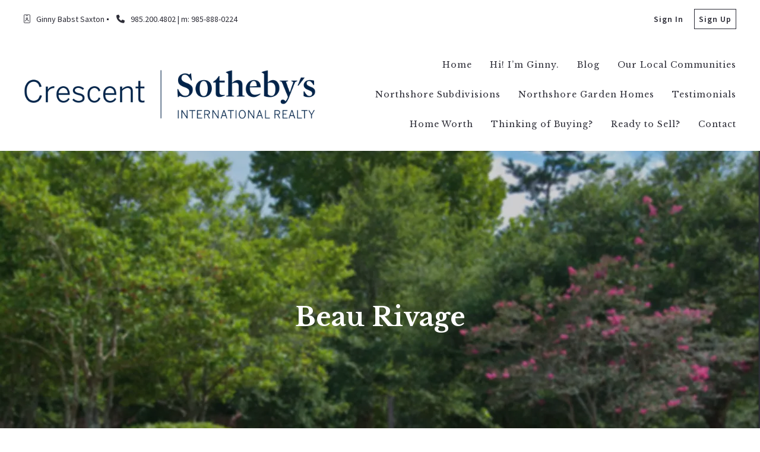

--- FILE ---
content_type: text/html; charset=UTF-8
request_url: https://www.sellingnola.com/area/beau-rivage/
body_size: 18469
content:
<!DOCTYPE html>
<!--[if IE 8]>
<html class="no-js lt-ie10 lt-ie9" id="ie8" lang="en-US" prefix="og: http://ogp.me/ns#"><![endif]-->
<!--[if IE 9]>
<html class="no-js lt-ie10" id="ie9" lang="en-US" prefix="og: http://ogp.me/ns#"><![endif]-->
<!--[if !IE]><!-->
<html class="no-js typography-size__m" lang="en-US" prefix="og: http://ogp.me/ns#" itemtype="http://schema.org/WebPage"  itemscope  ><!--<![endif]-->
<head>
	<meta charset="UTF-8"/>
	<meta http-equiv="Accept-CH" content="DPR, Viewport-Width, Width">
	<meta name="viewport" content="width=device-width, initial-scale=1, maximum-scale=1, user-scalable=no">
	<link rel="dns-prefetch" href="//fonts.googleapis.com">
	<link rel="preconnect" href="https://fonts.gstatic.com/" crossorigin>
	<link rel="preconnect" href="https://fonts.googleapis.com/" crossorigin>
	<link rel="preconnect" href="https://media.placester.com/" crossorigin>
	<link rel="pingback" href="https://www.sellingnola.com/xmlrpc.php"/>
		<style>img:is([sizes="auto" i], [sizes^="auto," i]) { contain-intrinsic-size: 3000px 1500px }</style>
	<link rel='dns-prefetch' href='//static.myrealestateplatform.com' />
<link rel='dns-prefetch' href='//fonts.googleapis.com' />
<script type="application/ld+json">{"@context":"https://schema.org","@graph":[{"@type":["RealEstateAgent","Person"],"@id":"https://www.sellingnola.com/#organization","url":"https://www.sellingnola.com/","telephone":"985.200.4802 | m: 985-888-0224","email":"ginny@sellingnola.com","address":{"@type":"PostalAddress","streetAddress":"215 N. Columbia St.","addressLocality":"Covington","addressRegion":"Louisiana","postalCode":"70433"},"areaServed":[{"@type":"City","name":"Covington"},{"@type":"State","name":"Louisiana"}]},{"@type":"WebSite","@id":"https://www.sellingnola.com/#website","url":"https://www.sellingnola.com/","publisher":{"@id":"https://www.sellingnola.com/#organization"},"potentialAction":{"@type":"SearchAction","target":{"@type":"EntryPoint","urlTemplate":"https://www.sellingnola.com/?s={search_term_string}"},"query-input":"required name=search_term_string"}},{"@type":"BreadcrumbList","itemListElement":[{"@type":"ListItem","position":1,"name":"Beau Rivage","item":"https://www.sellingnola.com/area/beau-rivage/"}]}]}</script><style id='classic-theme-styles-inline-css' type='text/css'>
/*! This file is auto-generated */
.wp-block-button__link{color:#fff;background-color:#32373c;border-radius:9999px;box-shadow:none;text-decoration:none;padding:calc(.667em + 2px) calc(1.333em + 2px);font-size:1.125em}.wp-block-file__button{background:#32373c;color:#fff;text-decoration:none}
</style>
<style id='global-styles-inline-css' type='text/css'>
:root{--wp--preset--aspect-ratio--square: 1;--wp--preset--aspect-ratio--4-3: 4/3;--wp--preset--aspect-ratio--3-4: 3/4;--wp--preset--aspect-ratio--3-2: 3/2;--wp--preset--aspect-ratio--2-3: 2/3;--wp--preset--aspect-ratio--16-9: 16/9;--wp--preset--aspect-ratio--9-16: 9/16;--wp--preset--color--black: #000000;--wp--preset--color--cyan-bluish-gray: #abb8c3;--wp--preset--color--white: #ffffff;--wp--preset--color--pale-pink: #f78da7;--wp--preset--color--vivid-red: #cf2e2e;--wp--preset--color--luminous-vivid-orange: #ff6900;--wp--preset--color--luminous-vivid-amber: #fcb900;--wp--preset--color--light-green-cyan: #7bdcb5;--wp--preset--color--vivid-green-cyan: #00d084;--wp--preset--color--pale-cyan-blue: #8ed1fc;--wp--preset--color--vivid-cyan-blue: #0693e3;--wp--preset--color--vivid-purple: #9b51e0;--wp--preset--gradient--vivid-cyan-blue-to-vivid-purple: linear-gradient(135deg,rgba(6,147,227,1) 0%,rgb(155,81,224) 100%);--wp--preset--gradient--light-green-cyan-to-vivid-green-cyan: linear-gradient(135deg,rgb(122,220,180) 0%,rgb(0,208,130) 100%);--wp--preset--gradient--luminous-vivid-amber-to-luminous-vivid-orange: linear-gradient(135deg,rgba(252,185,0,1) 0%,rgba(255,105,0,1) 100%);--wp--preset--gradient--luminous-vivid-orange-to-vivid-red: linear-gradient(135deg,rgba(255,105,0,1) 0%,rgb(207,46,46) 100%);--wp--preset--gradient--very-light-gray-to-cyan-bluish-gray: linear-gradient(135deg,rgb(238,238,238) 0%,rgb(169,184,195) 100%);--wp--preset--gradient--cool-to-warm-spectrum: linear-gradient(135deg,rgb(74,234,220) 0%,rgb(151,120,209) 20%,rgb(207,42,186) 40%,rgb(238,44,130) 60%,rgb(251,105,98) 80%,rgb(254,248,76) 100%);--wp--preset--gradient--blush-light-purple: linear-gradient(135deg,rgb(255,206,236) 0%,rgb(152,150,240) 100%);--wp--preset--gradient--blush-bordeaux: linear-gradient(135deg,rgb(254,205,165) 0%,rgb(254,45,45) 50%,rgb(107,0,62) 100%);--wp--preset--gradient--luminous-dusk: linear-gradient(135deg,rgb(255,203,112) 0%,rgb(199,81,192) 50%,rgb(65,88,208) 100%);--wp--preset--gradient--pale-ocean: linear-gradient(135deg,rgb(255,245,203) 0%,rgb(182,227,212) 50%,rgb(51,167,181) 100%);--wp--preset--gradient--electric-grass: linear-gradient(135deg,rgb(202,248,128) 0%,rgb(113,206,126) 100%);--wp--preset--gradient--midnight: linear-gradient(135deg,rgb(2,3,129) 0%,rgb(40,116,252) 100%);--wp--preset--font-size--small: 13px;--wp--preset--font-size--medium: 20px;--wp--preset--font-size--large: 36px;--wp--preset--font-size--x-large: 42px;--wp--preset--spacing--20: 0.44rem;--wp--preset--spacing--30: 0.67rem;--wp--preset--spacing--40: 1rem;--wp--preset--spacing--50: 1.5rem;--wp--preset--spacing--60: 2.25rem;--wp--preset--spacing--70: 3.38rem;--wp--preset--spacing--80: 5.06rem;--wp--preset--shadow--natural: 6px 6px 9px rgba(0, 0, 0, 0.2);--wp--preset--shadow--deep: 12px 12px 50px rgba(0, 0, 0, 0.4);--wp--preset--shadow--sharp: 6px 6px 0px rgba(0, 0, 0, 0.2);--wp--preset--shadow--outlined: 6px 6px 0px -3px rgba(255, 255, 255, 1), 6px 6px rgba(0, 0, 0, 1);--wp--preset--shadow--crisp: 6px 6px 0px rgba(0, 0, 0, 1);}:where(.is-layout-flex){gap: 0.5em;}:where(.is-layout-grid){gap: 0.5em;}body .is-layout-flex{display: flex;}.is-layout-flex{flex-wrap: wrap;align-items: center;}.is-layout-flex > :is(*, div){margin: 0;}body .is-layout-grid{display: grid;}.is-layout-grid > :is(*, div){margin: 0;}:where(.wp-block-columns.is-layout-flex){gap: 2em;}:where(.wp-block-columns.is-layout-grid){gap: 2em;}:where(.wp-block-post-template.is-layout-flex){gap: 1.25em;}:where(.wp-block-post-template.is-layout-grid){gap: 1.25em;}.has-black-color{color: var(--wp--preset--color--black) !important;}.has-cyan-bluish-gray-color{color: var(--wp--preset--color--cyan-bluish-gray) !important;}.has-white-color{color: var(--wp--preset--color--white) !important;}.has-pale-pink-color{color: var(--wp--preset--color--pale-pink) !important;}.has-vivid-red-color{color: var(--wp--preset--color--vivid-red) !important;}.has-luminous-vivid-orange-color{color: var(--wp--preset--color--luminous-vivid-orange) !important;}.has-luminous-vivid-amber-color{color: var(--wp--preset--color--luminous-vivid-amber) !important;}.has-light-green-cyan-color{color: var(--wp--preset--color--light-green-cyan) !important;}.has-vivid-green-cyan-color{color: var(--wp--preset--color--vivid-green-cyan) !important;}.has-pale-cyan-blue-color{color: var(--wp--preset--color--pale-cyan-blue) !important;}.has-vivid-cyan-blue-color{color: var(--wp--preset--color--vivid-cyan-blue) !important;}.has-vivid-purple-color{color: var(--wp--preset--color--vivid-purple) !important;}.has-black-background-color{background-color: var(--wp--preset--color--black) !important;}.has-cyan-bluish-gray-background-color{background-color: var(--wp--preset--color--cyan-bluish-gray) !important;}.has-white-background-color{background-color: var(--wp--preset--color--white) !important;}.has-pale-pink-background-color{background-color: var(--wp--preset--color--pale-pink) !important;}.has-vivid-red-background-color{background-color: var(--wp--preset--color--vivid-red) !important;}.has-luminous-vivid-orange-background-color{background-color: var(--wp--preset--color--luminous-vivid-orange) !important;}.has-luminous-vivid-amber-background-color{background-color: var(--wp--preset--color--luminous-vivid-amber) !important;}.has-light-green-cyan-background-color{background-color: var(--wp--preset--color--light-green-cyan) !important;}.has-vivid-green-cyan-background-color{background-color: var(--wp--preset--color--vivid-green-cyan) !important;}.has-pale-cyan-blue-background-color{background-color: var(--wp--preset--color--pale-cyan-blue) !important;}.has-vivid-cyan-blue-background-color{background-color: var(--wp--preset--color--vivid-cyan-blue) !important;}.has-vivid-purple-background-color{background-color: var(--wp--preset--color--vivid-purple) !important;}.has-black-border-color{border-color: var(--wp--preset--color--black) !important;}.has-cyan-bluish-gray-border-color{border-color: var(--wp--preset--color--cyan-bluish-gray) !important;}.has-white-border-color{border-color: var(--wp--preset--color--white) !important;}.has-pale-pink-border-color{border-color: var(--wp--preset--color--pale-pink) !important;}.has-vivid-red-border-color{border-color: var(--wp--preset--color--vivid-red) !important;}.has-luminous-vivid-orange-border-color{border-color: var(--wp--preset--color--luminous-vivid-orange) !important;}.has-luminous-vivid-amber-border-color{border-color: var(--wp--preset--color--luminous-vivid-amber) !important;}.has-light-green-cyan-border-color{border-color: var(--wp--preset--color--light-green-cyan) !important;}.has-vivid-green-cyan-border-color{border-color: var(--wp--preset--color--vivid-green-cyan) !important;}.has-pale-cyan-blue-border-color{border-color: var(--wp--preset--color--pale-cyan-blue) !important;}.has-vivid-cyan-blue-border-color{border-color: var(--wp--preset--color--vivid-cyan-blue) !important;}.has-vivid-purple-border-color{border-color: var(--wp--preset--color--vivid-purple) !important;}.has-vivid-cyan-blue-to-vivid-purple-gradient-background{background: var(--wp--preset--gradient--vivid-cyan-blue-to-vivid-purple) !important;}.has-light-green-cyan-to-vivid-green-cyan-gradient-background{background: var(--wp--preset--gradient--light-green-cyan-to-vivid-green-cyan) !important;}.has-luminous-vivid-amber-to-luminous-vivid-orange-gradient-background{background: var(--wp--preset--gradient--luminous-vivid-amber-to-luminous-vivid-orange) !important;}.has-luminous-vivid-orange-to-vivid-red-gradient-background{background: var(--wp--preset--gradient--luminous-vivid-orange-to-vivid-red) !important;}.has-very-light-gray-to-cyan-bluish-gray-gradient-background{background: var(--wp--preset--gradient--very-light-gray-to-cyan-bluish-gray) !important;}.has-cool-to-warm-spectrum-gradient-background{background: var(--wp--preset--gradient--cool-to-warm-spectrum) !important;}.has-blush-light-purple-gradient-background{background: var(--wp--preset--gradient--blush-light-purple) !important;}.has-blush-bordeaux-gradient-background{background: var(--wp--preset--gradient--blush-bordeaux) !important;}.has-luminous-dusk-gradient-background{background: var(--wp--preset--gradient--luminous-dusk) !important;}.has-pale-ocean-gradient-background{background: var(--wp--preset--gradient--pale-ocean) !important;}.has-electric-grass-gradient-background{background: var(--wp--preset--gradient--electric-grass) !important;}.has-midnight-gradient-background{background: var(--wp--preset--gradient--midnight) !important;}.has-small-font-size{font-size: var(--wp--preset--font-size--small) !important;}.has-medium-font-size{font-size: var(--wp--preset--font-size--medium) !important;}.has-large-font-size{font-size: var(--wp--preset--font-size--large) !important;}.has-x-large-font-size{font-size: var(--wp--preset--font-size--x-large) !important;}
:where(.wp-block-post-template.is-layout-flex){gap: 1.25em;}:where(.wp-block-post-template.is-layout-grid){gap: 1.25em;}
:where(.wp-block-columns.is-layout-flex){gap: 2em;}:where(.wp-block-columns.is-layout-grid){gap: 2em;}
:root :where(.wp-block-pullquote){font-size: 1.5em;line-height: 1.6;}
</style>
<link rel='stylesheet' id='valhalla-tailwind-css' href='//static.myrealestateplatform.com/Valhalla/assets/dist/valhalla-tailwind-styles.css?v=d9ae6e145b9f4c025a41' type='text/css' media='all' />
<link rel='stylesheet' id='valhalla-style-vendors-css' href='//static.myrealestateplatform.com/Valhalla/assets/dist/valhalla-vendor-styles.css?v=d06e760a8e8eda296f26' type='text/css' media='all' />
<link rel='stylesheet' id='valhalla-main-style-css' href='//static.myrealestateplatform.com/Valhalla/assets/dist/valhalla-styles.css?v=c97477db61365e1f9c51' type='text/css' media='all' />
<style id='valhalla-main-style-inline-css' type='text/css'>
body{--accent:1, 66, 136;--accent--tone:0, 29, 60;--accent__bg--dark:0, 54, 112;--accent__bg--light:1, 79, 162;--accent__border--tone:5, 79, 158;--accent__text--dark:0, 5, 10;--accent__text--tone:5, 79, 158;--accent__textOn:255, 255, 255;--accent__textOn--tone:242, 242, 242;--active:46, 204, 113;--alternative:37, 37, 38;--alternative--tone:0, 0, 0;--alternative__textOn:255, 255, 255;--alternative__textOn--tone:242, 242, 242;--btn_gradient__bg_step_one:1, 66, 136;--btn_gradient__bg_step_one--dark:0, 54, 112;--btn_gradient__bg_step_one--light:1, 79, 162;--btn_gradient__bg_step_two:37, 37, 38;--btn_gradient__bg_step_two--dark:23, 23, 28;--btn_gradient__bg_step_two--light:50, 50, 52;--btn_gradient__text:255, 255, 255;--coming_soon:52, 152, 219;--dark__bg:45, 45, 55;--dark__bg--super:0, 0, 0;--dark__bg--tone:67, 67, 78;--dark__border:45, 45, 55;--dark__border--tone:60, 60, 68;--dark__text:45, 45, 55;--dark__text--desaturated:108, 108, 122;--dark__text--tone:67, 67, 78;--light__bg:255, 255, 255;--light__bg--desaturated:255, 255, 255;--light__bg--tone:239, 239, 239;--light__border:237, 240, 242;--light__border--tone:208, 216, 221;--light__text:255, 255, 255;--light__text--desaturated:140, 140, 140;--light__text--tone:239, 239, 239;--newly_listed__bg:65, 131, 215;--newly_listed__text:255, 255, 255;--open_house__bg:255, 255, 255;--open_house__text:34, 38, 43;--pending:230, 126, 34;--sold:255, 0, 0;--under_contract:241, 196, 15;--various_statuses:174, 183, 195;}
.logo-family{font-family:"Raleway";font-weight:700;}.nav-family{font-family:"Libre Baskerville";font-weight:400;}h1, h2, h3, h4, h5, h6, .h1, .h2, .h3, .h4, .h5, .h6{font-family:"Libre Baskerville";font-weight:700;}.primary-family{font-family:"Libre Baskerville";font-weight:700;}.content-family, .copy-family, .excerpt-family{font-family:"Raleway";font-weight:400;}.subprimary-family{font-family:"Libre Baskerville";font-weight:400;}.secondary-family{font-family:"Source Sans Pro";font-weight:400;}.meta-family{font-family:"Raleway";font-weight:400;}.accent-family{font-family:"Source Sans Pro";font-weight:400;}.special-family{font-family:"Source Sans Pro";font-weight:400;}.input-family, .btns-family{font-family:"Source Sans Pro";font-weight:400;}.error-family{font-family:"Source Sans Pro";font-weight:600;}.pagination-family{font-family:"Raleway";font-weight:700;}.label-family{font-family:"Raleway";font-weight:400;}
</style>
<link rel='stylesheet' id='valhalla-google-fonts-css' href='//fonts.googleapis.com/css?family=Raleway%3A300%2C400%2C600%2C700%7CLibre+Baskerville%3A400%2C700%7CSource+Sans+Pro%3A400%2C600&#038;display=swap&#038;ver=6.7.1' type='text/css' media='all' />
<link rel="alternate" title="oEmbed (JSON)" type="application/json+oembed" href="https://www.sellingnola.com/wp-json/oembed/1.0/embed?url=https%3A%2F%2Fwww.sellingnola.com%2Farea%2Fbeau-rivage%2F" />
<link rel="alternate" title="oEmbed (XML)" type="text/xml+oembed" href="https://www.sellingnola.com/wp-json/oembed/1.0/embed?url=https%3A%2F%2Fwww.sellingnola.com%2Farea%2Fbeau-rivage%2F&#038;format=xml" />
<title>Beau Rivage - Walter Babst with Ginny & Frank Saxton</title><meta name='keywords' property='keywords' content='real, estate,, st., tammany,, northshore,, homes, for, sale,, selling, a, home,, first-time, homebuyer,, relocation,, brookfield,, chevron,, mandeville,, covington,, madisonville, sothebys, crescent sothebys, luxury real estate' />
<meta name='image' property='image' content='https://media.placester.com/image/upload/c_fill,q_80,w_1920/v1/inception-app-prod/OGM1ZTY1MmQtMTVhYi00YmU0LTk0YWQtN2ZlMDc5YjEwZjk4/content/2021/01/beaurivage.png' />
<meta name='image:alt' property='image:alt' content='Beau Rivage - Walter Babst with Ginny &amp; Frank Saxton - Walter Babst with Ginny &amp; Frank Saxton' />
<link rel="canonical" href="https://www.sellingnola.com/area/beau-rivage/"/>
<meta name='description' property='description' content='Homes for sale in the centrally located neighborhood of Beau Rivage.' />
<link rel="icon" href="https://media.placester.com/image/upload/c_scale,q_100,w_32"/>
<meta name='twitter:site' property='twitter:site' content='https://www.sellingnola.com/area/beau-rivage' />
<meta name='twitter:title' property='twitter:title' content='Beau Rivage - Walter Babst with Ginny &amp; Frank Saxton' />
<meta name='twitter:description' property='twitter:description' content='Homes for sale in the centrally located neighborhood of Beau Rivage.' />
<meta name='twitter:image' property='twitter:image' content='https://media.placester.com/image/upload/c_fill,q_80,w_1920/v1/inception-app-prod/OGM1ZTY1MmQtMTVhYi00YmU0LTk0YWQtN2ZlMDc5YjEwZjk4/content/2021/01/beaurivage.png' />
<meta name='twitter:image:alt' property='twitter:image:alt' content='Beau Rivage - Walter Babst with Ginny &amp; Frank Saxton - Walter Babst with Ginny &amp; Frank Saxton' />
<meta name='og:type' property='og:type' content='article' />
<meta name='og:locale' property='og:locale' content='en_US' />
<meta name='og:url' property='og:url' content='https://www.sellingnola.com/area/beau-rivage' />
<meta name='og:site_name' property='og:site_name' content='The Babst | Saxton Team' />
<meta name='og:title' property='og:title' content='Beau Rivage - Walter Babst with Ginny &amp; Frank Saxton' />
<meta name='og:description' property='og:description' content='Homes for sale in the centrally located neighborhood of Beau Rivage.' />
<meta name='og:image' property='og:image' content='https://media.placester.com/image/upload/c_fill,q_80,w_1920/v1/inception-app-prod/OGM1ZTY1MmQtMTVhYi00YmU0LTk0YWQtN2ZlMDc5YjEwZjk4/content/2021/01/beaurivage.png' />
<meta name='og:image:alt' property='og:image:alt' content='Beau Rivage - Walter Babst with Ginny &amp; Frank Saxton - Walter Babst with Ginny &amp; Frank Saxton' />
<meta data-theme="Valhalla + 464321" />
<meta data-blog-id="471226" />
<meta name='robots' content='index, follow, max-image-preview:large' />
</head>
<body
class="area-template-default single single-area postid-2813 Valhalla">
<div id="site-banners"class="banners-wrap"><div class="banners-in"><div class="banners-body-wrap"><div class="banners-body-in"></div></div></div></div><div id="header-slot-offside"class="section-inwrap site-header header-style__vertical state__close bg-color__accent v-text-on-accent scope__global flex-direction__column justify-content__flex-start align-items__flex-start align-content__flex-start flex-wrap__nowrap"><div class="column-inwrap height__max size__1of1 scope__global justify-content__flex-start align-items__flex-start align-content__flex-start flex-wrap__nowrap flex-direction__column"><div class="row-wrap size__full padding-sides__m padding-top__m padding-bottom__xs scope__global"><div class="flex-wrap-on-breakpoint-s-and-down__wrap-reverse row-in justify-content__space-between align-items__center align-content__flex-start flex-wrap__nowrap flex-direction__row"><div class="display-on-breakpoint-s-and-down column-wrap size__fluid scope__global"><div class="column-in justify-content__flex-start align-items__center align-content__flex-start flex-wrap__wrap flex-direction__row"><div class="site-logo-wrap site_header_logo_primary margin-top__s margin-bottom__s margin-sides__m" itemtype="http://schema.org/ImageObject"  itemscope ><div class="site-logo-in  logo-family type__image style__one justify-content__space-between align-items__flex-start align-content__center flex-wrap__nowrap flex-direction__column text-align__left"><link itemprop="image"  href="https://inception-app-prod.s3.amazonaws.com/OGM1ZTY1MmQtMTVhYi00YmU0LTk0YWQtN2ZlMDc5YjEwZjk4/content/2024/03/08ee8bbeb17f976ba253e7c160256a634d2d964e.png" /><div class="desktop-logo-wrap "><a class="desktop-logo-in logo-link own-animation"href="https://www.sellingnola.com"target="_self"itemprop="image" title="Homepage"><img data-src='https://media.placester.com/image/upload/c_scale,dpr_1.0,f_auto,fl_lossy,q_auto/v1/inception-app-prod/OGM1ZTY1MmQtMTVhYi00YmU0LTk0YWQtN2ZlMDc5YjEwZjk4/content/2024/03/08ee8bbeb17f976ba253e7c160256a634d2d964e.png' alt='inception-app-prod/OGM1ZTY1MmQtMTVhYi00YmU0LTk0YWQtN2ZlMDc5YjEwZjk4/content/2024/03/08ee8bbeb17f976ba253e7c160256a634d2d964e.png' class='valhalla-logo-img own-sizing valhalla-lazy-load' itemprop='logo' sizes='100vw' data-srcset='https://media.placester.com/image/upload/c_scale,dpr_1.0,f_auto,fl_lossy,q_auto/c_scale,w_5120/v1/inception-app-prod/OGM1ZTY1MmQtMTVhYi00YmU0LTk0YWQtN2ZlMDc5YjEwZjk4/content/2024/03/08ee8bbeb17f976ba253e7c160256a634d2d964e.png 5120w, https://media.placester.com/image/upload/c_scale,dpr_1.0,f_auto,fl_lossy,q_auto/c_scale,w_3840/v1/inception-app-prod/OGM1ZTY1MmQtMTVhYi00YmU0LTk0YWQtN2ZlMDc5YjEwZjk4/content/2024/03/08ee8bbeb17f976ba253e7c160256a634d2d964e.png 3840w, https://media.placester.com/image/upload/c_scale,dpr_1.0,f_auto,fl_lossy,q_auto/c_scale,w_3320/v1/inception-app-prod/OGM1ZTY1MmQtMTVhYi00YmU0LTk0YWQtN2ZlMDc5YjEwZjk4/content/2024/03/08ee8bbeb17f976ba253e7c160256a634d2d964e.png 3320w, https://media.placester.com/image/upload/c_scale,dpr_1.0,f_auto,fl_lossy,q_auto/c_scale,w_2560/v1/inception-app-prod/OGM1ZTY1MmQtMTVhYi00YmU0LTk0YWQtN2ZlMDc5YjEwZjk4/content/2024/03/08ee8bbeb17f976ba253e7c160256a634d2d964e.png 2560w, https://media.placester.com/image/upload/c_scale,dpr_1.0,f_auto,fl_lossy,q_auto/c_scale,w_2048/v1/inception-app-prod/OGM1ZTY1MmQtMTVhYi00YmU0LTk0YWQtN2ZlMDc5YjEwZjk4/content/2024/03/08ee8bbeb17f976ba253e7c160256a634d2d964e.png 2048w, https://media.placester.com/image/upload/c_scale,dpr_1.0,f_auto,fl_lossy,q_auto/c_scale,w_1920/v1/inception-app-prod/OGM1ZTY1MmQtMTVhYi00YmU0LTk0YWQtN2ZlMDc5YjEwZjk4/content/2024/03/08ee8bbeb17f976ba253e7c160256a634d2d964e.png 1920w, https://media.placester.com/image/upload/c_scale,dpr_1.0,f_auto,fl_lossy,q_auto/c_scale,w_1660/v1/inception-app-prod/OGM1ZTY1MmQtMTVhYi00YmU0LTk0YWQtN2ZlMDc5YjEwZjk4/content/2024/03/08ee8bbeb17f976ba253e7c160256a634d2d964e.png 1660w, https://media.placester.com/image/upload/c_scale,dpr_1.0,f_auto,fl_lossy,q_auto/c_scale,w_1536/v1/inception-app-prod/OGM1ZTY1MmQtMTVhYi00YmU0LTk0YWQtN2ZlMDc5YjEwZjk4/content/2024/03/08ee8bbeb17f976ba253e7c160256a634d2d964e.png 1536w, https://media.placester.com/image/upload/c_scale,dpr_1.0,f_auto,fl_lossy,q_auto/c_scale,w_1280/v1/inception-app-prod/OGM1ZTY1MmQtMTVhYi00YmU0LTk0YWQtN2ZlMDc5YjEwZjk4/content/2024/03/08ee8bbeb17f976ba253e7c160256a634d2d964e.png 1280w, https://media.placester.com/image/upload/c_scale,dpr_1.0,f_auto,fl_lossy,q_auto/c_scale,w_1024/v1/inception-app-prod/OGM1ZTY1MmQtMTVhYi00YmU0LTk0YWQtN2ZlMDc5YjEwZjk4/content/2024/03/08ee8bbeb17f976ba253e7c160256a634d2d964e.png 1024w, https://media.placester.com/image/upload/c_scale,dpr_1.0,f_auto,fl_lossy,q_auto/c_scale,w_768/v1/inception-app-prod/OGM1ZTY1MmQtMTVhYi00YmU0LTk0YWQtN2ZlMDc5YjEwZjk4/content/2024/03/08ee8bbeb17f976ba253e7c160256a634d2d964e.png 768w, https://media.placester.com/image/upload/c_scale,dpr_1.0,f_auto,fl_lossy,q_auto/c_scale,w_730/v1/inception-app-prod/OGM1ZTY1MmQtMTVhYi00YmU0LTk0YWQtN2ZlMDc5YjEwZjk4/content/2024/03/08ee8bbeb17f976ba253e7c160256a634d2d964e.png 730w, https://media.placester.com/image/upload/c_scale,dpr_1.0,f_auto,fl_lossy,q_auto/c_scale,w_640/v1/inception-app-prod/OGM1ZTY1MmQtMTVhYi00YmU0LTk0YWQtN2ZlMDc5YjEwZjk4/content/2024/03/08ee8bbeb17f976ba253e7c160256a634d2d964e.png 640w, https://media.placester.com/image/upload/c_scale,dpr_1.0,f_auto,fl_lossy,q_auto/c_scale,w_365/v1/inception-app-prod/OGM1ZTY1MmQtMTVhYi00YmU0LTk0YWQtN2ZlMDc5YjEwZjk4/content/2024/03/08ee8bbeb17f976ba253e7c160256a634d2d964e.png 365w, https://media.placester.com/image/upload/c_scale,dpr_1.0,f_auto,fl_lossy,q_auto/c_scale,w_320/v1/inception-app-prod/OGM1ZTY1MmQtMTVhYi00YmU0LTk0YWQtN2ZlMDc5YjEwZjk4/content/2024/03/08ee8bbeb17f976ba253e7c160256a634d2d964e.png 320w' style='max-height:88px;' title='The Babst | Saxton Team'/></a></div></div></div></div></div><div class="column-inwrap size__fluid scope__global justify-content__flex-end align-items__center align-content__flex-start flex-wrap__wrap flex-direction__row"><div class="header-control-wrap"><a class="header-control-in close own-animation" href="#"><i class="fal fa-times"></i></a></div></div></div></div><div class="flex-grow__1 row-wrap size__boxed padding-top__xs padding-bottom__m scope__global"><div class="row-in justify-content__space-between align-items__center align-content__flex-start flex-wrap__wrap flex-direction__row"><div class="column-inwrap nav-column  size__fluid padding-sides__m scope__global justify-content__center align-items__center align-content__flex-start flex-wrap__wrap flex-direction__row"><div class="text-align__center navigation-wrap  collapse-menu orientation__vertical style__one margin-sides__m nav-family"  itemtype="http://schema.org/SiteNavigationElement"  itemscope itemprop="hasPart" ><div class="navigation-in justify-content__flex-start align-items__center nav__primary layout__one"><ul id="menu-main-menu" class="site_header_menu.links-menu menu orientation__vertical style__one justify-content__flex-start align-items__center align-content__flex-start flex-direction__row "><li id="menu-item-2501" class="menu-item menu-item-type-post_type menu-item-object-page menu-item-home menu-item-2501 menu-post-id-2497 sub-menu-item"><a href="https://www.sellingnola.com/" itemprop="url" title="Home"><span class="menu-item-label">Home</span></a></li>
<li id="menu-item-2513" class="menu-item menu-item-type-post_type menu-item-object-page menu-item-2513 menu-post-id-1 sub-menu-item"><a href="https://www.sellingnola.com/about-me/" itemprop="url" title="Hi! I&#8217;m Ginny."><span class="menu-item-label">Hi! I&#8217;m Ginny.</span></a></li>
<li id="menu-item-2503" class="menu-item menu-item-type-post_type menu-item-object-page menu-item-2503 menu-post-id-51 sub-menu-item"><a href="https://www.sellingnola.com/blog/" itemprop="url" title="Blog"><span class="menu-item-label">Blog</span></a></li>
<li id="menu-item-2507" class="menu-item menu-item-type-post_type menu-item-object-page menu-item-2507 menu-post-id-36 sub-menu-item"><a href="https://www.sellingnola.com/northshore-communities/" itemprop="url" title="Our Local Communities"><span class="menu-item-label">Our Local Communities</span></a></li>
<li id="menu-item-2812" class="menu-item menu-item-type-post_type menu-item-object-page menu-item-2812 menu-post-id-2799 sub-menu-item"><a href="https://www.sellingnola.com/northshore-subdivisions/" itemprop="url" title="Northshore Subdivisions"><span class="menu-item-label">Northshore Subdivisions</span></a></li>
<li id="menu-item-2509" class="menu-item menu-item-type-post_type menu-item-object-page menu-item-2509 menu-post-id-40 sub-menu-item"><a href="https://www.sellingnola.com/northshore-garden-homes/" itemprop="url" title="Northshore Garden Homes"><span class="menu-item-label">Northshore Garden Homes</span></a></li>
<li id="menu-item-2511" class="menu-item menu-item-type-post_type menu-item-object-page menu-item-2511 menu-post-id-18 sub-menu-item"><a href="https://www.sellingnola.com/testimonials/" itemprop="url" title="Testimonials"><span class="menu-item-label">Testimonials</span></a></li>
<li id="menu-item-2517" class="menu-item menu-item-type-post_type menu-item-object-page menu-item-2517 menu-post-id-17 sub-menu-item"><a href="https://www.sellingnola.com/home-worth/" itemprop="url" title="Home Worth"><span class="menu-item-label">Home Worth</span></a></li>
<li id="menu-item-2627" class="menu-item menu-item-type-post_type menu-item-object-page menu-item-2627 menu-post-id-13 sub-menu-item"><a href="https://www.sellingnola.com/buyer-resources/" itemprop="url" title="Thinking of Buying?"><span class="menu-item-label">Thinking of Buying?</span></a></li>
<li id="menu-item-2628" class="menu-item menu-item-type-post_type menu-item-object-page menu-item-2628 menu-post-id-15 sub-menu-item"><a href="https://www.sellingnola.com/seller-resources/" itemprop="url" title="Ready to Sell?"><span class="menu-item-label">Ready to Sell?</span></a></li>
<li id="menu-item-2515" class="menu-item menu-item-type-post_type menu-item-object-page menu-item-2515 menu-post-id-8 sub-menu-item"><a href="https://www.sellingnola.com/contact/" itemprop="url" title="Contact"><span class="menu-item-label">Contact</span></a></li>
</ul></div></div></div></div></div></div></div><div id="body-container" class="valhalla-body-container  valhalla-container-wrap" ><div class="valhalla-container-in"><div id="valhalla-site-wrap" class="valhalla-site-wrap single_area" ><div class="valhalla-site-in justify-content__flex-start align-items__flex-start align-content__flex-start flex-wrap__nowrap flex-direction__column"><div id="header-slot-onsite"class="section-inwrap site-header header-style__horizontal hero__disabled nav-layout__one hero-layout__one  scope__global flex-direction__column justify-content__flex-start align-items__flex-start align-content__flex-start flex-wrap__nowrap"><div class="bg-color__light v-text-dark-txt header-top-deck header-top-deck-layout-one row-wrap size__boxed padding-sides__m padding-top__s padding-bottom__s scope__global"><div class="s-and-down:v-flex-wrap-reverse row-in justify-content__space-between align-items__center align-content__flex-start flex-wrap__no-wrap flex-direction__row"><div class="column-inwrap details-column size__condense scope__global justify-content__flex-start align-items__center align-content__flex-start flex-wrap__nowrap flex-direction__row"><div class="details-wrap margin-top__xs margin-bottom__xs margin-sides__m" itemtype="http://schema.org/RealEstateAgent"  itemscope ><div itemtype="http://schema.org/PostalAddress"  itemscope itemprop="address" ><span content="215 N. Columbia St." itemprop="streetAddress"></span>
<span content="Covington" itemprop="addressLocality"></span>
<span content="Louisiana" itemprop="addressRegion"></span>
<span content="70433" itemprop="postalCode"></span>
<span content="985.200.4802" itemprop="telephone"></span>
<span content="985.888.0224" itemprop="telephone"></span>
</div><span content="Crescent Sotheby's International Realty" itemprop="name"></span>
<div id="realestate-agentdata" class="details-in secondary-family justify-content__flex-start align-items__center align-content__flex-start flex-wrap__wrap flex-direction__row" ><div class="info-wrap name "><div class="info-in highlight-container  own-animation" ><span class="name-wrap"itemprop="name" ><span class="prefix"><i class="fal fa-id-badge text-color__inherit"></i></span><span class="info">Ginny Babst Saxton</span></span></div></div><div class="info-wrap phone_primary "><div class="info-in highlight-container  own-animation" ><p class="phone own-animation"><span itemprop="telephone" ><span class="prefix"><i class="fas fa-phone text-color__inherit"></i></span><span class="info">985.200.4802 | m: 985-888-0224</span></p></div></div></div></div></div><div class="column-inwrap account-column size__condense scope__global justify-content__flex-end align-items__center align-content__flex-start flex-wrap__nowrap flex-direction__row"><div class="account-wrap style__two secondary-family user__anonymous margin-top__xs margin-bottom__xs margin-sides__m"><div class="account-in justify-content__flex-end align-items__center align-content__flex-start flex-wrap__nowrap flex-direction__row"><div class="button-wrap"><a href="#"title="Sign In"class="open-popup own-animation signin-link button-in button-valhalla appearance__styled color__dark size__account major-style__transparent minor-style__one has-label btns-family" data-popup="signin" data-label="Sign In"target="_self""><div class="label-wrap"><div class="label">Sign In</div></div></a></div><div class="button-wrap"><a href="#"title="Sign Up"class="open-popup own-animation signup-link button-in button-valhalla appearance__styled color__dark size__account major-style__bordered minor-style__one has-label btns-family" data-popup="signup" data-label="Sign Up"target="_self""><div class="label-wrap"><div class="label">Sign Up</div></div></a></div></div></div></div></div></div><div class="bg-color__light v-text-dark-txt header-nav-deck layout__one not-fixed row-wrap size__boxed padding-sides__m padding-top__s padding-bottom__s scope__global"><div class="flex-wrap-on-breakpoint-s-and-down__wrap row-in justify-content__space-between align-items__center align-content__flex-start flex-wrap__nowrap flex-direction__row"><div class="column-inwrap logo-column flex-wrap-on-breakpoint-s-and-down__wrap size__condense scope__global justify-content__flex-start align-items__center align-content__flex-start flex-wrap__nowrap flex-direction__row"><div class="site-logo-wrap site_header_logo_primary margin-top__s margin-bottom__s margin-sides__m" itemtype="http://schema.org/ImageObject"  itemscope ><div class="site-logo-in  logo-family type__image style__one justify-content__space-between align-items__flex-start align-content__center flex-wrap__nowrap flex-direction__column text-align__left"><link itemprop="image"  href="https://inception-app-prod.s3.amazonaws.com/OGM1ZTY1MmQtMTVhYi00YmU0LTk0YWQtN2ZlMDc5YjEwZjk4/content/2024/03/08ee8bbeb17f976ba253e7c160256a634d2d964e.png" /><div class="desktop-logo-wrap "><a class="desktop-logo-in logo-link own-animation"href="https://www.sellingnola.com"target="_self"itemprop="image" title="Homepage"><img data-src='https://media.placester.com/image/upload/c_scale,dpr_1.0,f_auto,fl_lossy,q_auto/v1/inception-app-prod/OGM1ZTY1MmQtMTVhYi00YmU0LTk0YWQtN2ZlMDc5YjEwZjk4/content/2024/03/08ee8bbeb17f976ba253e7c160256a634d2d964e.png' alt='inception-app-prod/OGM1ZTY1MmQtMTVhYi00YmU0LTk0YWQtN2ZlMDc5YjEwZjk4/content/2024/03/08ee8bbeb17f976ba253e7c160256a634d2d964e.png' class='valhalla-logo-img own-sizing valhalla-lazy-load' itemprop='logo' sizes='100vw' data-srcset='https://media.placester.com/image/upload/c_scale,dpr_1.0,f_auto,fl_lossy,q_auto/c_scale,w_5120/v1/inception-app-prod/OGM1ZTY1MmQtMTVhYi00YmU0LTk0YWQtN2ZlMDc5YjEwZjk4/content/2024/03/08ee8bbeb17f976ba253e7c160256a634d2d964e.png 5120w, https://media.placester.com/image/upload/c_scale,dpr_1.0,f_auto,fl_lossy,q_auto/c_scale,w_3840/v1/inception-app-prod/OGM1ZTY1MmQtMTVhYi00YmU0LTk0YWQtN2ZlMDc5YjEwZjk4/content/2024/03/08ee8bbeb17f976ba253e7c160256a634d2d964e.png 3840w, https://media.placester.com/image/upload/c_scale,dpr_1.0,f_auto,fl_lossy,q_auto/c_scale,w_3320/v1/inception-app-prod/OGM1ZTY1MmQtMTVhYi00YmU0LTk0YWQtN2ZlMDc5YjEwZjk4/content/2024/03/08ee8bbeb17f976ba253e7c160256a634d2d964e.png 3320w, https://media.placester.com/image/upload/c_scale,dpr_1.0,f_auto,fl_lossy,q_auto/c_scale,w_2560/v1/inception-app-prod/OGM1ZTY1MmQtMTVhYi00YmU0LTk0YWQtN2ZlMDc5YjEwZjk4/content/2024/03/08ee8bbeb17f976ba253e7c160256a634d2d964e.png 2560w, https://media.placester.com/image/upload/c_scale,dpr_1.0,f_auto,fl_lossy,q_auto/c_scale,w_2048/v1/inception-app-prod/OGM1ZTY1MmQtMTVhYi00YmU0LTk0YWQtN2ZlMDc5YjEwZjk4/content/2024/03/08ee8bbeb17f976ba253e7c160256a634d2d964e.png 2048w, https://media.placester.com/image/upload/c_scale,dpr_1.0,f_auto,fl_lossy,q_auto/c_scale,w_1920/v1/inception-app-prod/OGM1ZTY1MmQtMTVhYi00YmU0LTk0YWQtN2ZlMDc5YjEwZjk4/content/2024/03/08ee8bbeb17f976ba253e7c160256a634d2d964e.png 1920w, https://media.placester.com/image/upload/c_scale,dpr_1.0,f_auto,fl_lossy,q_auto/c_scale,w_1660/v1/inception-app-prod/OGM1ZTY1MmQtMTVhYi00YmU0LTk0YWQtN2ZlMDc5YjEwZjk4/content/2024/03/08ee8bbeb17f976ba253e7c160256a634d2d964e.png 1660w, https://media.placester.com/image/upload/c_scale,dpr_1.0,f_auto,fl_lossy,q_auto/c_scale,w_1536/v1/inception-app-prod/OGM1ZTY1MmQtMTVhYi00YmU0LTk0YWQtN2ZlMDc5YjEwZjk4/content/2024/03/08ee8bbeb17f976ba253e7c160256a634d2d964e.png 1536w, https://media.placester.com/image/upload/c_scale,dpr_1.0,f_auto,fl_lossy,q_auto/c_scale,w_1280/v1/inception-app-prod/OGM1ZTY1MmQtMTVhYi00YmU0LTk0YWQtN2ZlMDc5YjEwZjk4/content/2024/03/08ee8bbeb17f976ba253e7c160256a634d2d964e.png 1280w, https://media.placester.com/image/upload/c_scale,dpr_1.0,f_auto,fl_lossy,q_auto/c_scale,w_1024/v1/inception-app-prod/OGM1ZTY1MmQtMTVhYi00YmU0LTk0YWQtN2ZlMDc5YjEwZjk4/content/2024/03/08ee8bbeb17f976ba253e7c160256a634d2d964e.png 1024w, https://media.placester.com/image/upload/c_scale,dpr_1.0,f_auto,fl_lossy,q_auto/c_scale,w_768/v1/inception-app-prod/OGM1ZTY1MmQtMTVhYi00YmU0LTk0YWQtN2ZlMDc5YjEwZjk4/content/2024/03/08ee8bbeb17f976ba253e7c160256a634d2d964e.png 768w, https://media.placester.com/image/upload/c_scale,dpr_1.0,f_auto,fl_lossy,q_auto/c_scale,w_730/v1/inception-app-prod/OGM1ZTY1MmQtMTVhYi00YmU0LTk0YWQtN2ZlMDc5YjEwZjk4/content/2024/03/08ee8bbeb17f976ba253e7c160256a634d2d964e.png 730w, https://media.placester.com/image/upload/c_scale,dpr_1.0,f_auto,fl_lossy,q_auto/c_scale,w_640/v1/inception-app-prod/OGM1ZTY1MmQtMTVhYi00YmU0LTk0YWQtN2ZlMDc5YjEwZjk4/content/2024/03/08ee8bbeb17f976ba253e7c160256a634d2d964e.png 640w, https://media.placester.com/image/upload/c_scale,dpr_1.0,f_auto,fl_lossy,q_auto/c_scale,w_365/v1/inception-app-prod/OGM1ZTY1MmQtMTVhYi00YmU0LTk0YWQtN2ZlMDc5YjEwZjk4/content/2024/03/08ee8bbeb17f976ba253e7c160256a634d2d964e.png 365w, https://media.placester.com/image/upload/c_scale,dpr_1.0,f_auto,fl_lossy,q_auto/c_scale,w_320/v1/inception-app-prod/OGM1ZTY1MmQtMTVhYi00YmU0LTk0YWQtN2ZlMDc5YjEwZjk4/content/2024/03/08ee8bbeb17f976ba253e7c160256a634d2d964e.png 320w' style='max-height:88px;' title='The Babst | Saxton Team'/></a></div></div></div></div><div class="column-inwrap layout__one nav-column display-on-breakpoint-m-and-up margin-left__auto size__3of5 padding-sides__m scope__global justify-content__flex-end align-items__center align-content__flex-start flex-wrap__nowrap flex-direction__row"><div class="navigation-wrap  orientation__horizontal style__one nav-family"  data-target=".overflow-menu ul.menu" itemtype="http://schema.org/SiteNavigationElement"  itemscope itemprop="hasPart" ><div class="navigation-in justify-content__flex-end align-items__center nav__primary layout__one"><ul id="menu-main-menu-1" class="site_header_menu.links-menu menu orientation__horizontal style__one justify-content__flex-end align-items__center align-content__flex-start flex-direction__row "><li class="menu-item menu-item-type-post_type menu-item-object-page menu-item-home menu-item-2501 menu-post-id-2497 sub-menu-item"><a href="https://www.sellingnola.com/" itemprop="url" title="Home"><span class="menu-item-label">Home</span></a></li>
<li class="menu-item menu-item-type-post_type menu-item-object-page menu-item-2513 menu-post-id-1 sub-menu-item"><a href="https://www.sellingnola.com/about-me/" itemprop="url" title="Hi! I&#8217;m Ginny."><span class="menu-item-label">Hi! I&#8217;m Ginny.</span></a></li>
<li class="menu-item menu-item-type-post_type menu-item-object-page menu-item-2503 menu-post-id-51 sub-menu-item"><a href="https://www.sellingnola.com/blog/" itemprop="url" title="Blog"><span class="menu-item-label">Blog</span></a></li>
<li class="menu-item menu-item-type-post_type menu-item-object-page menu-item-2507 menu-post-id-36 sub-menu-item"><a href="https://www.sellingnola.com/northshore-communities/" itemprop="url" title="Our Local Communities"><span class="menu-item-label">Our Local Communities</span></a></li>
<li class="menu-item menu-item-type-post_type menu-item-object-page menu-item-2812 menu-post-id-2799 sub-menu-item"><a href="https://www.sellingnola.com/northshore-subdivisions/" itemprop="url" title="Northshore Subdivisions"><span class="menu-item-label">Northshore Subdivisions</span></a></li>
<li class="menu-item menu-item-type-post_type menu-item-object-page menu-item-2509 menu-post-id-40 sub-menu-item"><a href="https://www.sellingnola.com/northshore-garden-homes/" itemprop="url" title="Northshore Garden Homes"><span class="menu-item-label">Northshore Garden Homes</span></a></li>
<li class="menu-item menu-item-type-post_type menu-item-object-page menu-item-2511 menu-post-id-18 sub-menu-item"><a href="https://www.sellingnola.com/testimonials/" itemprop="url" title="Testimonials"><span class="menu-item-label">Testimonials</span></a></li>
<li class="menu-item menu-item-type-post_type menu-item-object-page menu-item-2517 menu-post-id-17 sub-menu-item"><a href="https://www.sellingnola.com/home-worth/" itemprop="url" title="Home Worth"><span class="menu-item-label">Home Worth</span></a></li>
<li class="menu-item menu-item-type-post_type menu-item-object-page menu-item-2627 menu-post-id-13 sub-menu-item"><a href="https://www.sellingnola.com/buyer-resources/" itemprop="url" title="Thinking of Buying?"><span class="menu-item-label">Thinking of Buying?</span></a></li>
<li class="menu-item menu-item-type-post_type menu-item-object-page menu-item-2628 menu-post-id-15 sub-menu-item"><a href="https://www.sellingnola.com/seller-resources/" itemprop="url" title="Ready to Sell?"><span class="menu-item-label">Ready to Sell?</span></a></li>
<li class="menu-item menu-item-type-post_type menu-item-object-page menu-item-2515 menu-post-id-8 sub-menu-item"><a href="https://www.sellingnola.com/contact/" itemprop="url" title="Contact"><span class="menu-item-label">Contact</span></a></li>
</ul></div></div></div><div class="hamburger-column display-on-breakpoint-s-and-down margin-left__auto column-wrap size__condense scope__global"><div class="column-in justify-content__flex-end align-items__center align-content__flex-start flex-wrap__wrap flex-direction__row"><div class="navigation-primary-hamburger-wrap"><a href="#" class="navigation-hamburger-in header-control own-animation open nav__primary size__s"><i class="fas fa-bars"></i></a></div></div></div></div></div></div><div id="header-slot-print"class="section-inwrap site-header header-style__horizontal print-header scope__global flex-direction__column justify-content__flex-start align-items__flex-start align-content__flex-start flex-wrap__nowrap"><div class="bg-color__light v-text-dark-txt header-nav-deck layout__print row-wrap size__boxed padding-sides__m padding-top__s padding-bottom__s scope__global"><div class="row-in justify-content__space-between align-items__center align-content__flex-start flex-wrap__nowrap flex-direction__row"><div class="column-inwrap logo-column size__condense scope__global justify-content__flex-start align-items__center align-content__flex-start flex-wrap__nowrap flex-direction__row"><div class="site-logo-wrap site_header_logo_primary margin-top__s margin-bottom__s margin-sides__m" itemtype="http://schema.org/ImageObject"  itemscope ><div class="site-logo-in  logo-family type__image style__one justify-content__space-between align-items__flex-start align-content__center flex-wrap__nowrap flex-direction__column text-align__left"><link itemprop="image"  href="https://inception-app-prod.s3.amazonaws.com/OGM1ZTY1MmQtMTVhYi00YmU0LTk0YWQtN2ZlMDc5YjEwZjk4/content/2024/03/08ee8bbeb17f976ba253e7c160256a634d2d964e.png" /><div class="desktop-logo-wrap "><a class="desktop-logo-in logo-link own-animation"href="https://www.sellingnola.com"target="_self"itemprop="image" title="Homepage"><img data-src='https://media.placester.com/image/upload/c_scale,dpr_1.0,f_auto,fl_lossy,q_auto/v1/inception-app-prod/OGM1ZTY1MmQtMTVhYi00YmU0LTk0YWQtN2ZlMDc5YjEwZjk4/content/2024/03/08ee8bbeb17f976ba253e7c160256a634d2d964e.png' alt='inception-app-prod/OGM1ZTY1MmQtMTVhYi00YmU0LTk0YWQtN2ZlMDc5YjEwZjk4/content/2024/03/08ee8bbeb17f976ba253e7c160256a634d2d964e.png' class='valhalla-logo-img own-sizing valhalla-lazy-load' itemprop='logo' sizes='100vw' data-srcset='https://media.placester.com/image/upload/c_scale,dpr_1.0,f_auto,fl_lossy,q_auto/c_scale,w_5120/v1/inception-app-prod/OGM1ZTY1MmQtMTVhYi00YmU0LTk0YWQtN2ZlMDc5YjEwZjk4/content/2024/03/08ee8bbeb17f976ba253e7c160256a634d2d964e.png 5120w, https://media.placester.com/image/upload/c_scale,dpr_1.0,f_auto,fl_lossy,q_auto/c_scale,w_3840/v1/inception-app-prod/OGM1ZTY1MmQtMTVhYi00YmU0LTk0YWQtN2ZlMDc5YjEwZjk4/content/2024/03/08ee8bbeb17f976ba253e7c160256a634d2d964e.png 3840w, https://media.placester.com/image/upload/c_scale,dpr_1.0,f_auto,fl_lossy,q_auto/c_scale,w_3320/v1/inception-app-prod/OGM1ZTY1MmQtMTVhYi00YmU0LTk0YWQtN2ZlMDc5YjEwZjk4/content/2024/03/08ee8bbeb17f976ba253e7c160256a634d2d964e.png 3320w, https://media.placester.com/image/upload/c_scale,dpr_1.0,f_auto,fl_lossy,q_auto/c_scale,w_2560/v1/inception-app-prod/OGM1ZTY1MmQtMTVhYi00YmU0LTk0YWQtN2ZlMDc5YjEwZjk4/content/2024/03/08ee8bbeb17f976ba253e7c160256a634d2d964e.png 2560w, https://media.placester.com/image/upload/c_scale,dpr_1.0,f_auto,fl_lossy,q_auto/c_scale,w_2048/v1/inception-app-prod/OGM1ZTY1MmQtMTVhYi00YmU0LTk0YWQtN2ZlMDc5YjEwZjk4/content/2024/03/08ee8bbeb17f976ba253e7c160256a634d2d964e.png 2048w, https://media.placester.com/image/upload/c_scale,dpr_1.0,f_auto,fl_lossy,q_auto/c_scale,w_1920/v1/inception-app-prod/OGM1ZTY1MmQtMTVhYi00YmU0LTk0YWQtN2ZlMDc5YjEwZjk4/content/2024/03/08ee8bbeb17f976ba253e7c160256a634d2d964e.png 1920w, https://media.placester.com/image/upload/c_scale,dpr_1.0,f_auto,fl_lossy,q_auto/c_scale,w_1660/v1/inception-app-prod/OGM1ZTY1MmQtMTVhYi00YmU0LTk0YWQtN2ZlMDc5YjEwZjk4/content/2024/03/08ee8bbeb17f976ba253e7c160256a634d2d964e.png 1660w, https://media.placester.com/image/upload/c_scale,dpr_1.0,f_auto,fl_lossy,q_auto/c_scale,w_1536/v1/inception-app-prod/OGM1ZTY1MmQtMTVhYi00YmU0LTk0YWQtN2ZlMDc5YjEwZjk4/content/2024/03/08ee8bbeb17f976ba253e7c160256a634d2d964e.png 1536w, https://media.placester.com/image/upload/c_scale,dpr_1.0,f_auto,fl_lossy,q_auto/c_scale,w_1280/v1/inception-app-prod/OGM1ZTY1MmQtMTVhYi00YmU0LTk0YWQtN2ZlMDc5YjEwZjk4/content/2024/03/08ee8bbeb17f976ba253e7c160256a634d2d964e.png 1280w, https://media.placester.com/image/upload/c_scale,dpr_1.0,f_auto,fl_lossy,q_auto/c_scale,w_1024/v1/inception-app-prod/OGM1ZTY1MmQtMTVhYi00YmU0LTk0YWQtN2ZlMDc5YjEwZjk4/content/2024/03/08ee8bbeb17f976ba253e7c160256a634d2d964e.png 1024w, https://media.placester.com/image/upload/c_scale,dpr_1.0,f_auto,fl_lossy,q_auto/c_scale,w_768/v1/inception-app-prod/OGM1ZTY1MmQtMTVhYi00YmU0LTk0YWQtN2ZlMDc5YjEwZjk4/content/2024/03/08ee8bbeb17f976ba253e7c160256a634d2d964e.png 768w, https://media.placester.com/image/upload/c_scale,dpr_1.0,f_auto,fl_lossy,q_auto/c_scale,w_730/v1/inception-app-prod/OGM1ZTY1MmQtMTVhYi00YmU0LTk0YWQtN2ZlMDc5YjEwZjk4/content/2024/03/08ee8bbeb17f976ba253e7c160256a634d2d964e.png 730w, https://media.placester.com/image/upload/c_scale,dpr_1.0,f_auto,fl_lossy,q_auto/c_scale,w_640/v1/inception-app-prod/OGM1ZTY1MmQtMTVhYi00YmU0LTk0YWQtN2ZlMDc5YjEwZjk4/content/2024/03/08ee8bbeb17f976ba253e7c160256a634d2d964e.png 640w, https://media.placester.com/image/upload/c_scale,dpr_1.0,f_auto,fl_lossy,q_auto/c_scale,w_365/v1/inception-app-prod/OGM1ZTY1MmQtMTVhYi00YmU0LTk0YWQtN2ZlMDc5YjEwZjk4/content/2024/03/08ee8bbeb17f976ba253e7c160256a634d2d964e.png 365w, https://media.placester.com/image/upload/c_scale,dpr_1.0,f_auto,fl_lossy,q_auto/c_scale,w_320/v1/inception-app-prod/OGM1ZTY1MmQtMTVhYi00YmU0LTk0YWQtN2ZlMDc5YjEwZjk4/content/2024/03/08ee8bbeb17f976ba253e7c160256a634d2d964e.png 320w' style='max-height:88px;' title='The Babst | Saxton Team'/></a></div></div></div></div></div></div></div><div class="row-wrap size__full scope__global"><div class="row-in justify-content__space-between align-items__center align-content__flex-start flex-wrap__wrap flex-direction__row"><div class="column-wrap size__1of1 scope__global"><div class="column-in justify-content__space-between align-items__center align-content__flex-start flex-wrap__nowrap flex-direction__row"><div class="area-image-wrap area-media-wrap"><div class="area-image-in area-media-in"><div class="background-wrap overlay__low parallax__off"><img data-src='https://media.placester.com/image/upload/c_scale,dpr_1.0,f_auto,fl_lossy,q_auto/v1/inception-app-prod/OGM1ZTY1MmQtMTVhYi00YmU0LTk0YWQtN2ZlMDc5YjEwZjk4/content/2021/01/beaurivage.png' alt='inception-app-prod/OGM1ZTY1MmQtMTVhYi00YmU0LTk0YWQtN2ZlMDc5YjEwZjk4/content/2021/01/beaurivage.png' class='valhalla-make-bg valhalla-lazy-load' itemprop='image' sizes='100vw' data-srcset='https://media.placester.com/image/upload/c_scale,dpr_1.0,f_auto,fl_lossy,q_auto/c_scale,w_5120/v1/inception-app-prod/OGM1ZTY1MmQtMTVhYi00YmU0LTk0YWQtN2ZlMDc5YjEwZjk4/content/2021/01/beaurivage.png 5120w, https://media.placester.com/image/upload/c_scale,dpr_1.0,f_auto,fl_lossy,q_auto/c_scale,w_3840/v1/inception-app-prod/OGM1ZTY1MmQtMTVhYi00YmU0LTk0YWQtN2ZlMDc5YjEwZjk4/content/2021/01/beaurivage.png 3840w, https://media.placester.com/image/upload/c_scale,dpr_1.0,f_auto,fl_lossy,q_auto/c_scale,w_3320/v1/inception-app-prod/OGM1ZTY1MmQtMTVhYi00YmU0LTk0YWQtN2ZlMDc5YjEwZjk4/content/2021/01/beaurivage.png 3320w, https://media.placester.com/image/upload/c_scale,dpr_1.0,f_auto,fl_lossy,q_auto/c_scale,w_2560/v1/inception-app-prod/OGM1ZTY1MmQtMTVhYi00YmU0LTk0YWQtN2ZlMDc5YjEwZjk4/content/2021/01/beaurivage.png 2560w, https://media.placester.com/image/upload/c_scale,dpr_1.0,f_auto,fl_lossy,q_auto/c_scale,w_2048/v1/inception-app-prod/OGM1ZTY1MmQtMTVhYi00YmU0LTk0YWQtN2ZlMDc5YjEwZjk4/content/2021/01/beaurivage.png 2048w, https://media.placester.com/image/upload/c_scale,dpr_1.0,f_auto,fl_lossy,q_auto/c_scale,w_1920/v1/inception-app-prod/OGM1ZTY1MmQtMTVhYi00YmU0LTk0YWQtN2ZlMDc5YjEwZjk4/content/2021/01/beaurivage.png 1920w, https://media.placester.com/image/upload/c_scale,dpr_1.0,f_auto,fl_lossy,q_auto/c_scale,w_1660/v1/inception-app-prod/OGM1ZTY1MmQtMTVhYi00YmU0LTk0YWQtN2ZlMDc5YjEwZjk4/content/2021/01/beaurivage.png 1660w, https://media.placester.com/image/upload/c_scale,dpr_1.0,f_auto,fl_lossy,q_auto/c_scale,w_1536/v1/inception-app-prod/OGM1ZTY1MmQtMTVhYi00YmU0LTk0YWQtN2ZlMDc5YjEwZjk4/content/2021/01/beaurivage.png 1536w, https://media.placester.com/image/upload/c_scale,dpr_1.0,f_auto,fl_lossy,q_auto/c_scale,w_1280/v1/inception-app-prod/OGM1ZTY1MmQtMTVhYi00YmU0LTk0YWQtN2ZlMDc5YjEwZjk4/content/2021/01/beaurivage.png 1280w, https://media.placester.com/image/upload/c_scale,dpr_1.0,f_auto,fl_lossy,q_auto/c_scale,w_1024/v1/inception-app-prod/OGM1ZTY1MmQtMTVhYi00YmU0LTk0YWQtN2ZlMDc5YjEwZjk4/content/2021/01/beaurivage.png 1024w, https://media.placester.com/image/upload/c_scale,dpr_1.0,f_auto,fl_lossy,q_auto/c_scale,w_768/v1/inception-app-prod/OGM1ZTY1MmQtMTVhYi00YmU0LTk0YWQtN2ZlMDc5YjEwZjk4/content/2021/01/beaurivage.png 768w, https://media.placester.com/image/upload/c_scale,dpr_1.0,f_auto,fl_lossy,q_auto/c_scale,w_730/v1/inception-app-prod/OGM1ZTY1MmQtMTVhYi00YmU0LTk0YWQtN2ZlMDc5YjEwZjk4/content/2021/01/beaurivage.png 730w, https://media.placester.com/image/upload/c_scale,dpr_1.0,f_auto,fl_lossy,q_auto/c_scale,w_640/v1/inception-app-prod/OGM1ZTY1MmQtMTVhYi00YmU0LTk0YWQtN2ZlMDc5YjEwZjk4/content/2021/01/beaurivage.png 640w, https://media.placester.com/image/upload/c_scale,dpr_1.0,f_auto,fl_lossy,q_auto/c_scale,w_365/v1/inception-app-prod/OGM1ZTY1MmQtMTVhYi00YmU0LTk0YWQtN2ZlMDc5YjEwZjk4/content/2021/01/beaurivage.png 365w, https://media.placester.com/image/upload/c_scale,dpr_1.0,f_auto,fl_lossy,q_auto/c_scale,w_320/v1/inception-app-prod/OGM1ZTY1MmQtMTVhYi00YmU0LTk0YWQtN2ZlMDc5YjEwZjk4/content/2021/01/beaurivage.png 320w' title='Beau Rivage'/></div><div class="overlay-wrap"><div class="overlay-in padding-sides__m invert-color"><div class="row-wrap size__boxed scope__global"><div class="row-in justify-content__space-between align-items__center align-content__flex-start flex-wrap__wrap flex-direction__row"><div class="column-wrap size__1of1 padding-sides__m scope__global"><div class="column-in justify-content__space-between align-items__center align-content__flex-start flex-wrap__nowrap flex-direction__row"><div  class="area-title-wrap justify-content__center heading-wrap typo-heading-wrap text-color__light " ><div class="area-title-in heading-in typo-heading-in secondary-family text-align__center"><h1 class="area-title heading">Beau Rivage</h1></div></div></div></div></div></div></div></div></div></div></div></div></div></div><div id="site-row"class="site-row row-wrap size__boxed padding-sides__m padding-top__m padding-bottom__m scope__global"><div class="row-in justify-content__center align-items__flex-start align-content__flex-start flex-wrap__wrap flex-direction__row"><div id="main-page-column"class="main-page-column sidebar_position__ column-wrap size__1of1 padding-sides__m padding-top__l padding-bottom__l scope__global"><div class="column-in justify-content__space-between align-items__center align-content__flex-start flex-wrap__wrap flex-direction__row"><div class="single-area section-wrap margin-bottom__xl scope__global"><div class="section-in flex-direction__column justify-content__flex-start align-items__flex-start align-content__flex-start flex-wrap__nowrap"><div class="row-wrap size__boxed padding-top__l padding-bottom__l scope__global"><div class="row-in justify-content__center align-items__flex-start align-content__flex-start flex-wrap__wrap flex-direction__row"><div class="column-wrap size__1of1 scope__global"><div class="column-in justify-content__space-between align-items__flex-start align-content__flex-start flex-wrap__nowrap flex-direction__column"><div class="typo-content-wrap text-color__tone-dark text-align__left " ><div class="area-content-in typo-content-in valhalla-content content-family style__default " ><p>Homes for sale in the centrally located neighborhood of Beau Rivage.</p></div></div></div></div></div></div></div></div></div></div></div></div><div id="modules-holder"><div class="section-inwrap certifications-module module-wrap layout-one margin-top__l margin-bottom__l scope__global flex-direction__column justify-content__flex-start align-items__flex-start align-content__flex-start flex-wrap__nowrap padding-top__xl padding-bottom__xl" data-id="2424"><div class="module-background scheme__light overlay__low bg__off parallax__off"><div class="background-overlay"></div></div><div class="row-inwrap size__full scope__certifications justify-content__space-between align-items__center align-content__flex-start flex-wrap__wrap flex-direction__row"><div class="column-inwrap  animate-content animation-none column-carousel size__1of1 scope__certifications justify-content__space-between align-items__center align-content__flex-start flex-wrap__nowrap flex-direction__row" data-animation="none" data-animation-duration="medium"><div class="certifications-carousel-wrap no-js animated-item animated-content"><div class="certifications-carousel-in valhalla-js-container"><div class="certifications-wrap certificate-item align-items__center"><img data-src='https://media.placester.com/image/upload/c_fit,dpr_1.0,f_auto,fl_lossy,h_360,q_auto,w_360/v1/uploads.cdn.placester.net/organization_logos/trust_logos/eho.png' alt='EHO' class='valhalla-lazy-load' itemprop sizes='(max-width: 360px) 100vw, 360px' data-srcset='https://media.placester.com/image/upload/c_fit,dpr_1.0,f_auto,fl_lossy,h_360,q_auto,w_360/c_scale,w_320/v1/uploads.cdn.placester.net/organization_logos/trust_logos/eho.png 320w' title='EHO certification'/></div><div class="certifications-wrap certificate-item align-items__center"><img data-src='https://media.placester.com/image/upload/c_fit,dpr_1.0,f_auto,fl_lossy,h_360,q_auto,w_360/v1/uploads.cdn.placester.net/organization_logos/trust_logos/epro.png' alt='EPRO' class='valhalla-lazy-load' itemprop sizes='(max-width: 360px) 100vw, 360px' data-srcset='https://media.placester.com/image/upload/c_fit,dpr_1.0,f_auto,fl_lossy,h_360,q_auto,w_360/c_scale,w_320/v1/uploads.cdn.placester.net/organization_logos/trust_logos/epro.png 320w' title='EPRO certification'/></div><div class="certifications-wrap certificate-item align-items__center"><img data-src='https://media.placester.com/image/upload/c_fit,dpr_1.0,f_auto,fl_lossy,h_360,q_auto,w_360/v1/uploads.cdn.placester.net/organization_logos/trust_logos/Realtor.png' alt='Realtor' class='valhalla-lazy-load' itemprop sizes='(max-width: 360px) 100vw, 360px' data-srcset='https://media.placester.com/image/upload/c_fit,dpr_1.0,f_auto,fl_lossy,h_360,q_auto,w_360/c_scale,w_320/v1/uploads.cdn.placester.net/organization_logos/trust_logos/Realtor.png 320w' title='Realtor certification'/></div><div class="certifications-wrap certificate-item align-items__center"><img data-src='https://media.placester.com/image/upload/c_fit,dpr_1.0,f_auto,fl_lossy,h_360,q_auto,w_360/v1/uploads.cdn.placester.net/organization_logos/trust_logos/eho.png' alt='EHO' class='valhalla-lazy-load' itemprop sizes='(max-width: 360px) 100vw, 360px' data-srcset='https://media.placester.com/image/upload/c_fit,dpr_1.0,f_auto,fl_lossy,h_360,q_auto,w_360/c_scale,w_320/v1/uploads.cdn.placester.net/organization_logos/trust_logos/eho.png 320w' title='EHO certification'/></div><div class="certifications-wrap certificate-item align-items__center"><img data-src='https://media.placester.com/image/upload/c_fit,dpr_1.0,f_auto,fl_lossy,h_360,q_auto,w_360/v1/uploads.cdn.placester.net/organization_logos/trust_logos/epro.png' alt='EPRO' class='valhalla-lazy-load' itemprop sizes='(max-width: 360px) 100vw, 360px' data-srcset='https://media.placester.com/image/upload/c_fit,dpr_1.0,f_auto,fl_lossy,h_360,q_auto,w_360/c_scale,w_320/v1/uploads.cdn.placester.net/organization_logos/trust_logos/epro.png 320w' title='EPRO certification'/></div><div class="certifications-wrap certificate-item align-items__center"><img data-src='https://media.placester.com/image/upload/c_fit,dpr_1.0,f_auto,fl_lossy,h_360,q_auto,w_360/v1/uploads.cdn.placester.net/organization_logos/trust_logos/Realtor.png' alt='Realtor' class='valhalla-lazy-load' itemprop sizes='(max-width: 360px) 100vw, 360px' data-srcset='https://media.placester.com/image/upload/c_fit,dpr_1.0,f_auto,fl_lossy,h_360,q_auto,w_360/c_scale,w_320/v1/uploads.cdn.placester.net/organization_logos/trust_logos/Realtor.png 320w' title='Realtor certification'/></div><div class="certifications-wrap certificate-item align-items__center"><img data-src='https://media.placester.com/image/upload/c_fit,dpr_1.0,f_auto,fl_lossy,h_360,q_auto,w_360/v1/uploads.cdn.placester.net/organization_logos/trust_logos/eho.png' alt='EHO' class='valhalla-lazy-load' itemprop sizes='(max-width: 360px) 100vw, 360px' data-srcset='https://media.placester.com/image/upload/c_fit,dpr_1.0,f_auto,fl_lossy,h_360,q_auto,w_360/c_scale,w_320/v1/uploads.cdn.placester.net/organization_logos/trust_logos/eho.png 320w' title='EHO certification'/></div><div class="certifications-wrap certificate-item align-items__center"><img data-src='https://media.placester.com/image/upload/c_fit,dpr_1.0,f_auto,fl_lossy,h_360,q_auto,w_360/v1/uploads.cdn.placester.net/organization_logos/trust_logos/epro.png' alt='EPRO' class='valhalla-lazy-load' itemprop sizes='(max-width: 360px) 100vw, 360px' data-srcset='https://media.placester.com/image/upload/c_fit,dpr_1.0,f_auto,fl_lossy,h_360,q_auto,w_360/c_scale,w_320/v1/uploads.cdn.placester.net/organization_logos/trust_logos/epro.png 320w' title='EPRO certification'/></div><div class="certifications-wrap certificate-item align-items__center"><img data-src='https://media.placester.com/image/upload/c_fit,dpr_1.0,f_auto,fl_lossy,h_360,q_auto,w_360/v1/uploads.cdn.placester.net/organization_logos/trust_logos/Realtor.png' alt='Realtor' class='valhalla-lazy-load' itemprop sizes='(max-width: 360px) 100vw, 360px' data-srcset='https://media.placester.com/image/upload/c_fit,dpr_1.0,f_auto,fl_lossy,h_360,q_auto,w_360/c_scale,w_320/v1/uploads.cdn.placester.net/organization_logos/trust_logos/Realtor.png 320w' title='Realtor certification'/></div><div class="certifications-wrap certificate-item align-items__center"><img data-src='https://media.placester.com/image/upload/c_fit,dpr_1.0,f_auto,fl_lossy,h_360,q_auto,w_360/v1/uploads.cdn.placester.net/organization_logos/trust_logos/eho.png' alt='EHO' class='valhalla-lazy-load' itemprop sizes='(max-width: 360px) 100vw, 360px' data-srcset='https://media.placester.com/image/upload/c_fit,dpr_1.0,f_auto,fl_lossy,h_360,q_auto,w_360/c_scale,w_320/v1/uploads.cdn.placester.net/organization_logos/trust_logos/eho.png 320w' title='EHO certification'/></div><div class="certifications-wrap certificate-item align-items__center"><img data-src='https://media.placester.com/image/upload/c_fit,dpr_1.0,f_auto,fl_lossy,h_360,q_auto,w_360/v1/uploads.cdn.placester.net/organization_logos/trust_logos/epro.png' alt='EPRO' class='valhalla-lazy-load' itemprop sizes='(max-width: 360px) 100vw, 360px' data-srcset='https://media.placester.com/image/upload/c_fit,dpr_1.0,f_auto,fl_lossy,h_360,q_auto,w_360/c_scale,w_320/v1/uploads.cdn.placester.net/organization_logos/trust_logos/epro.png 320w' title='EPRO certification'/></div><div class="certifications-wrap certificate-item align-items__center"><img data-src='https://media.placester.com/image/upload/c_fit,dpr_1.0,f_auto,fl_lossy,h_360,q_auto,w_360/v1/uploads.cdn.placester.net/organization_logos/trust_logos/Realtor.png' alt='Realtor' class='valhalla-lazy-load' itemprop sizes='(max-width: 360px) 100vw, 360px' data-srcset='https://media.placester.com/image/upload/c_fit,dpr_1.0,f_auto,fl_lossy,h_360,q_auto,w_360/c_scale,w_320/v1/uploads.cdn.placester.net/organization_logos/trust_logos/Realtor.png 320w' title='Realtor certification'/></div></div></div></div></div></div></div></div></div><div class="scroll-to-top-wrap inactive style-four" data-mobile-enabled="1"style="right: 20px; bottom: 20px;"><div class="scroll-to-top-in"><a href="#"class="button-in own-animation primary-family"><div class="icon-wrap"><div class="icon"><i class="fal fa-angle-up"></i></div></div></a></div></div></div></div><div  class="valhalla-expander-wrap" ></div><div id="footer-slot-undersite" class="v-w-full valhalla-container-wrap" ><div class="valhalla-container-in v-w-full v-flex-wrap"><div id="site-footer"class="text-color__light bg-color__dark site-footer footer__normal-four slot__ style__default  section-wrap scope__global"><div class="section-in flex-direction__column justify-content__flex-start align-items__flex-start align-content__flex-start flex-wrap__nowrap"><div class="accordion-list-wrap section-wrap scope__global" data-multiple=""><div class="accordion-list-in section-in flex-direction__column justify-content__flex-start align-items__flex-start align-content__flex-start flex-wrap__nowrap"><div class="padding-top-on-breakpoint-m-and-down__null padding-bottom-on-breakpoint-m-and-down__null row-wrap size__boxed padding-sides__m padding-top__4xl padding-bottom__xl scope__footer"><div class="row-in justify-content__flex-start align-items__flex-start align-content__flex-start flex-wrap__wrap flex-direction__row"><div class="column-wrap size__1of4 padding-sides__m scope__global"><div class="column-in justify-content__space-between align-items__flex-start align-content__flex-start flex-wrap__wrap flex-direction__column"><div class="agent-address--col accordion-wrap state__closed  section-wrap scope__global" data-breakpoint="l" data-propagation=""><div class="accordion-in section-in flex-direction__column justify-content__flex-start align-items__flex-start align-content__flex-start flex-wrap__nowrap"><div class="accordion-header-wrap section-wrap scope__global"><div class="accordion-header-in section-in flex-direction__column justify-content__flex-start align-items__center align-content__flex-start flex-wrap__nowrap"><div class="accordion-icon-wrap section-wrap scope__global"><div class="accordion-icon-in section-in flex-direction__column justify-content__flex-start align-items__flex-start align-content__flex-start flex-wrap__nowrap"><span class="accordion-icon accordion-icon-horizontal"></span><span class="accordion-icon accordion-icon-vertical"></span></div></div><div  class="sub-heading-wrap text-color__inherit" ><div class="sub-heading-in subprimary-family style__decorated"><p class="sub-heading">Office</p></div></div></div></div><div class="accordion-body-wrap section-wrap scope__global"><div class="accordion-body-in section-in flex-direction__column justify-content__flex-start align-items__flex-start align-content__flex-start flex-wrap__nowrap"><div itemtype="http://schema.org/LocalBusiness"  itemscope  class="agent-address-wrap"><div class="agent-address-in v-flex v-flex-col v-items-center v-justify-start v-flex-nowrap secondary-family lg:v-items-start"><!-- Agent/Office information --><span class="name">Crescent Sotheby&#039;s International Realty</span><span content="The Babst | Saxton Team" itemprop="name"></span>
<span content="https://www.sellingnola.com/area/beau-rivage" itemprop="url"></span>
<!-- Logo --><div itemscope itemprop="logo image" itemtype="http://schema.org/ImageObject" ><span content="https://inception-app-prod.s3.amazonaws.com/OGM1ZTY1MmQtMTVhYi00YmU0LTk0YWQtN2ZlMDc5YjEwZjk4/content/2024/03/08ee8bbeb17f976ba253e7c160256a634d2d964e.png" itemprop="url"></span>
<span content="250" itemprop="width"></span>
<span content="250" itemprop="height"></span>
</div><!-- Address information --><div itemscope itemprop="address" itemtype="http://schema.org/PostalAddress" class="v-flex v-flex-col v-items-center v-justify-start v-flex-nowrap lg:v-items-start"><span class="street" itemprop="streetAddress" >215 N. Columbia St.</span><span class="city" itemprop="addressLocality" >Covington</span><span class="state" itemprop="addressRegion" >Louisiana </span><span class="postal" itemprop="postalCode" >70433</span><span itemprop="addressCountry">US</span></div><!-- Primary Phone number --><div><a href="tel:985.200.4802" class="" title="985.200.4802" target="_self" ><span itemprop="telephone" >985.200.4802</span></a></div><!-- Secondary Phone number --><div><a href="tel:985.888.0224" class="" title="985.888.0224" target="_self" ><span itemprop="telephone" >985.888.0224</span></a></div></div></div></div></div></div></div></div></div><div class="column-wrap size__1of4 padding-sides__m scope__global"><div class="column-in justify-content__space-between align-items__flex-start align-content__flex-start flex-wrap__wrap flex-direction__column"><div class="site_footer_primary_menu--col accordion-wrap state__closed  section-wrap scope__global" data-breakpoint="l" data-propagation=""><div class="accordion-in section-in flex-direction__column justify-content__flex-start align-items__flex-start align-content__flex-start flex-wrap__nowrap"><div class="accordion-header-wrap section-wrap scope__global"><div class="accordion-header-in section-in flex-direction__column justify-content__flex-start align-items__center align-content__flex-start flex-wrap__nowrap"><div class="accordion-icon-wrap section-wrap scope__global"><div class="accordion-icon-in section-in flex-direction__column justify-content__flex-start align-items__flex-start align-content__flex-start flex-wrap__nowrap"><span class="accordion-icon accordion-icon-horizontal"></span><span class="accordion-icon accordion-icon-vertical"></span></div></div><div  class="sub-heading-wrap text-color__inherit" ><div class="site_footer_primary_menu--title sub-heading-in subprimary-family style__decorated"><p class="sub-heading">Find the perfect home</p></div></div></div></div><div class="accordion-body-wrap section-wrap scope__global"><div class="accordion-body-in section-in flex-direction__column justify-content__flex-start align-items__flex-start align-content__flex-start flex-wrap__nowrap"><div class="navigation-wrap "  itemtype="http://schema.org/SiteNavigationElement"  itemscope itemprop="hasPart" ><div class="site_footer_primary_menu--links navigation-in columns__1 secondary-family"><ul id="menu-footer-menu-1" class="site_footer_primary_menu.links-menu menu orientation__horizontal style__horizontal justify-content__flex-start align-items__flex-start align-content__flex-start flex-direction__row"><li id="menu-item-2502" class="menu-item menu-item-type-post_type menu-item-object-page menu-item-home menu-item-2502 menu-post-id-2497 sub-menu-item"><a href="https://www.sellingnola.com/" itemprop="url" title="Home"><span class="menu-item-label">Home</span></a></li>
<li id="menu-item-2510" class="menu-item menu-item-type-post_type menu-item-object-page menu-item-2510 menu-post-id-40 sub-menu-item"><a href="https://www.sellingnola.com/northshore-garden-homes/" itemprop="url" title="Northshore Garden Homes"><span class="menu-item-label">Northshore Garden Homes</span></a></li>
<li id="menu-item-2508" class="menu-item menu-item-type-post_type menu-item-object-page menu-item-2508 menu-post-id-36 sub-menu-item"><a href="https://www.sellingnola.com/northshore-communities/" itemprop="url" title="Northshore Communities"><span class="menu-item-label">Northshore Communities</span></a></li>
</ul></div></div></div></div></div></div></div></div><div class="column-wrap size__1of4 padding-sides__m scope__global"><div class="column-in justify-content__space-between align-items__flex-start align-content__flex-start flex-wrap__wrap flex-direction__column"><div class="site_footer_secondary_menu--col accordion-wrap state__closed  section-wrap scope__global" data-breakpoint="l" data-propagation=""><div class="accordion-in section-in flex-direction__column justify-content__flex-start align-items__flex-start align-content__flex-start flex-wrap__nowrap"><div class="accordion-header-wrap section-wrap scope__global"><div class="accordion-header-in section-in flex-direction__column justify-content__flex-start align-items__center align-content__flex-start flex-wrap__nowrap"><div class="accordion-icon-wrap section-wrap scope__global"><div class="accordion-icon-in section-in flex-direction__column justify-content__flex-start align-items__flex-start align-content__flex-start flex-wrap__nowrap"><span class="accordion-icon accordion-icon-horizontal"></span><span class="accordion-icon accordion-icon-vertical"></span></div></div><div  class="sub-heading-wrap text-color__inherit" ><div class="site_footer_secondary_menu--title sub-heading-in subprimary-family style__decorated"><p class="sub-heading">Essentials</p></div></div></div></div><div class="accordion-body-wrap section-wrap scope__global"><div class="accordion-body-in section-in flex-direction__column justify-content__flex-start align-items__flex-start align-content__flex-start flex-wrap__nowrap"><div class="navigation-wrap "  itemtype="http://schema.org/SiteNavigationElement"  itemscope itemprop="hasPart" ><div class="site_footer_secondary_menu--links navigation-in columns__1 secondary-family"><ul id="menu-footer-menu-3" class="site_footer_secondary_menu.links-menu menu orientation__horizontal style__horizontal justify-content__flex-start align-items__flex-start align-content__flex-start flex-direction__row"><li id="menu-item-12245" class="menu-item menu-item-type-post_type menu-item-object-page menu-item-12245 menu-post-id-1 sub-menu-item"><a href="https://www.sellingnola.com/about-me/" itemprop="url" title="Hi! I&#8217;m Ginny."><span class="menu-item-label">Hi! I&#8217;m Ginny.</span></a></li>
<li id="menu-item-12246" class="menu-item menu-item-type-post_type menu-item-object-page menu-item-12246 menu-post-id-17 sub-menu-item"><a href="https://www.sellingnola.com/home-worth/" itemprop="url" title="Home Worth"><span class="menu-item-label">Home Worth</span></a></li>
<li id="menu-item-12247" class="menu-item menu-item-type-post_type menu-item-object-page menu-item-12247 menu-post-id-8 sub-menu-item"><a href="https://www.sellingnola.com/contact/" itemprop="url" title="Contact"><span class="menu-item-label">Contact</span></a></li>
<li id="menu-item-12248" class="menu-item menu-item-type-post_type menu-item-object-page menu-item-12248 menu-post-id-51 sub-menu-item"><a href="https://www.sellingnola.com/blog/" itemprop="url" title="Helpful Real Estate Info"><span class="menu-item-label">Helpful Real Estate Info</span></a></li>
</ul></div></div></div></div></div></div></div></div><div class="column-wrap size__1of4 padding-sides__m scope__global"><div class="column-in justify-content__space-between align-items__flex-start align-content__flex-start flex-wrap__wrap flex-direction__column"><div class="site_footer_compliance_menu--col accordion-wrap state__closed  section-wrap scope__global" data-breakpoint="l" data-propagation=""><div class="accordion-in section-in flex-direction__column justify-content__flex-start align-items__flex-start align-content__flex-start flex-wrap__nowrap"><div class="accordion-header-wrap section-wrap scope__global"><div class="accordion-header-in section-in flex-direction__column justify-content__flex-start align-items__center align-content__flex-start flex-wrap__nowrap"><div class="accordion-icon-wrap section-wrap scope__global"><div class="accordion-icon-in section-in flex-direction__column justify-content__flex-start align-items__flex-start align-content__flex-start flex-wrap__nowrap"><span class="accordion-icon accordion-icon-horizontal"></span><span class="accordion-icon accordion-icon-vertical"></span></div></div><div  class="sub-heading-wrap text-color__inherit" ><div class="site_footer_compliance_menu--title sub-heading-in subprimary-family style__decorated"><p class="sub-heading">Consumer Protection & Privacy</p></div></div></div></div><div class="accordion-body-wrap section-wrap scope__global"><div class="accordion-body-in section-in flex-direction__column justify-content__flex-start align-items__flex-start align-content__flex-start flex-wrap__nowrap"><div class="row-wrap size__boxed scope__global"><div class="row-in justify-content__space-between align-items__center align-content__flex-start flex-wrap__wrap flex-direction__row"><div class="column-wrap size__fluid scope__global"><div class="column-in justify-content__space-between align-items__center align-content__flex-start flex-wrap__nowrap flex-direction__column"><div class="navigation-wrap margin-bottom__m "  itemtype="http://schema.org/SiteNavigationElement"  itemscope itemprop="hasPart" ><div class="site_footer_compliance_menu--links navigation-in columns__1 secondary-family"><ul id="menu-footer-menu-5" class="site_footer_compliance_menu.links-menu menu orientation__horizontal style__horizontal justify-content__flex-start align-items__flex-start align-content__flex-start flex-direction__row"><li id="menu-item-2520" class="menu-item menu-item-type-custom menu-item-object-custom menu-item-2520 sub-menu-item"><a href="https://lrec.gov/find-an-individual-licensee/" itemprop="url" title="All agents licensed in Louisiana."><span class="menu-item-label">All agents licensed in Louisiana.</span></a></li>
<li id="menu-item-2521" class="menu-item menu-item-type-custom menu-item-object-custom menu-item-2521 sub-menu-item"><a href="https://lrec.gov/find-a-brokerage-firm-licensee/" itemprop="url" title="Crescent Sotheby&#8217;s International Realty. Licensed in Louisiana. Main office located in Hammond, La. Independently owned and operated."><span class="menu-item-label">Crescent Sotheby&#8217;s International Realty. Licensed in Louisiana. Main office located in Hammond, La. Independently owned and operated.</span></a></li>
<li id="menu-item-2524" class="menu-item menu-item-type-post_type menu-item-object-page menu-item-2524 menu-post-id-2522 sub-menu-item"><a href="https://www.sellingnola.com/accessibility/" itemprop="url" title="Accessibility"><span class="menu-item-label">Accessibility</span></a></li>
<li id="menu-item-2525" class="menu-item menu-item-type-post_type menu-item-object-page menu-item-2525 menu-post-id-2523 sub-menu-item"><a href="https://www.sellingnola.com/dmca-compliance/" itemprop="url" title="DMCA Compliance"><span class="menu-item-label">DMCA Compliance</span></a></li>
</ul></div></div><div class="typo-content-wrap text-color__inherit text-align__left " ><div class="site_footer_compliance_menu--desc typo-content-in valhalla-content secondary-family style__default " ><i>For ADA assistance, please email <a href="mailto: compliance@placester.com">compliance@placester.com</a></i>.&nbsp;If you experience difficulty in accessing any part of this website, email us.</div></div></div></div></div></div></div></div></div></div></div></div></div></div><div class="row-wrap size__boxed padding-sides__m scope__footer"><div class="row-in justify-content__space-between align-items__center align-content__flex-start flex-wrap__wrap flex-direction__row"><div class="column-wrap size__fluid padding-top__s padding-bottom__s scope__global"><div class="column-in justify-content__center align-items__center align-content__flex-start flex-wrap__wrap flex-direction__row"><div class="site-logo-wrap site_footer_logo_primary margin-top__s margin-bottom__s margin-sides__m" itemtype="http://schema.org/ImageObject"  itemscope ><div class="site-logo-in  logo-family type__image style__one justify-content__space-between align-items__center align-content__flex-start flex-wrap__nowrap flex-direction__column text-align__left"><link itemprop="image"  href="https://inception-app-prod.s3.amazonaws.com/OGM1ZTY1MmQtMTVhYi00YmU0LTk0YWQtN2ZlMDc5YjEwZjk4/content/2024/03/da99c6ba50573b7274890f38abd0f6d3f618b4a1.png" /><div class="desktop-logo-wrap "><a class="desktop-logo-in logo-link own-animation"href="https://www.sellingnola.com"target="_self"itemprop="image" title="Homepage"><img data-src='https://media.placester.com/image/upload/c_scale,dpr_1.0,f_auto,fl_lossy,q_auto/v1/inception-app-prod/OGM1ZTY1MmQtMTVhYi00YmU0LTk0YWQtN2ZlMDc5YjEwZjk4/content/2024/03/da99c6ba50573b7274890f38abd0f6d3f618b4a1.png' alt='inception-app-prod/OGM1ZTY1MmQtMTVhYi00YmU0LTk0YWQtN2ZlMDc5YjEwZjk4/content/2024/03/da99c6ba50573b7274890f38abd0f6d3f618b4a1.png' class='valhalla-logo-img own-sizing valhalla-lazy-load' itemprop='logo' sizes='100vw' data-srcset='https://media.placester.com/image/upload/c_scale,dpr_1.0,f_auto,fl_lossy,q_auto/c_scale,w_5120/v1/inception-app-prod/OGM1ZTY1MmQtMTVhYi00YmU0LTk0YWQtN2ZlMDc5YjEwZjk4/content/2024/03/da99c6ba50573b7274890f38abd0f6d3f618b4a1.png 5120w, https://media.placester.com/image/upload/c_scale,dpr_1.0,f_auto,fl_lossy,q_auto/c_scale,w_3840/v1/inception-app-prod/OGM1ZTY1MmQtMTVhYi00YmU0LTk0YWQtN2ZlMDc5YjEwZjk4/content/2024/03/da99c6ba50573b7274890f38abd0f6d3f618b4a1.png 3840w, https://media.placester.com/image/upload/c_scale,dpr_1.0,f_auto,fl_lossy,q_auto/c_scale,w_3320/v1/inception-app-prod/OGM1ZTY1MmQtMTVhYi00YmU0LTk0YWQtN2ZlMDc5YjEwZjk4/content/2024/03/da99c6ba50573b7274890f38abd0f6d3f618b4a1.png 3320w, https://media.placester.com/image/upload/c_scale,dpr_1.0,f_auto,fl_lossy,q_auto/c_scale,w_2560/v1/inception-app-prod/OGM1ZTY1MmQtMTVhYi00YmU0LTk0YWQtN2ZlMDc5YjEwZjk4/content/2024/03/da99c6ba50573b7274890f38abd0f6d3f618b4a1.png 2560w, https://media.placester.com/image/upload/c_scale,dpr_1.0,f_auto,fl_lossy,q_auto/c_scale,w_2048/v1/inception-app-prod/OGM1ZTY1MmQtMTVhYi00YmU0LTk0YWQtN2ZlMDc5YjEwZjk4/content/2024/03/da99c6ba50573b7274890f38abd0f6d3f618b4a1.png 2048w, https://media.placester.com/image/upload/c_scale,dpr_1.0,f_auto,fl_lossy,q_auto/c_scale,w_1920/v1/inception-app-prod/OGM1ZTY1MmQtMTVhYi00YmU0LTk0YWQtN2ZlMDc5YjEwZjk4/content/2024/03/da99c6ba50573b7274890f38abd0f6d3f618b4a1.png 1920w, https://media.placester.com/image/upload/c_scale,dpr_1.0,f_auto,fl_lossy,q_auto/c_scale,w_1660/v1/inception-app-prod/OGM1ZTY1MmQtMTVhYi00YmU0LTk0YWQtN2ZlMDc5YjEwZjk4/content/2024/03/da99c6ba50573b7274890f38abd0f6d3f618b4a1.png 1660w, https://media.placester.com/image/upload/c_scale,dpr_1.0,f_auto,fl_lossy,q_auto/c_scale,w_1536/v1/inception-app-prod/OGM1ZTY1MmQtMTVhYi00YmU0LTk0YWQtN2ZlMDc5YjEwZjk4/content/2024/03/da99c6ba50573b7274890f38abd0f6d3f618b4a1.png 1536w, https://media.placester.com/image/upload/c_scale,dpr_1.0,f_auto,fl_lossy,q_auto/c_scale,w_1280/v1/inception-app-prod/OGM1ZTY1MmQtMTVhYi00YmU0LTk0YWQtN2ZlMDc5YjEwZjk4/content/2024/03/da99c6ba50573b7274890f38abd0f6d3f618b4a1.png 1280w, https://media.placester.com/image/upload/c_scale,dpr_1.0,f_auto,fl_lossy,q_auto/c_scale,w_1024/v1/inception-app-prod/OGM1ZTY1MmQtMTVhYi00YmU0LTk0YWQtN2ZlMDc5YjEwZjk4/content/2024/03/da99c6ba50573b7274890f38abd0f6d3f618b4a1.png 1024w, https://media.placester.com/image/upload/c_scale,dpr_1.0,f_auto,fl_lossy,q_auto/c_scale,w_768/v1/inception-app-prod/OGM1ZTY1MmQtMTVhYi00YmU0LTk0YWQtN2ZlMDc5YjEwZjk4/content/2024/03/da99c6ba50573b7274890f38abd0f6d3f618b4a1.png 768w, https://media.placester.com/image/upload/c_scale,dpr_1.0,f_auto,fl_lossy,q_auto/c_scale,w_730/v1/inception-app-prod/OGM1ZTY1MmQtMTVhYi00YmU0LTk0YWQtN2ZlMDc5YjEwZjk4/content/2024/03/da99c6ba50573b7274890f38abd0f6d3f618b4a1.png 730w, https://media.placester.com/image/upload/c_scale,dpr_1.0,f_auto,fl_lossy,q_auto/c_scale,w_640/v1/inception-app-prod/OGM1ZTY1MmQtMTVhYi00YmU0LTk0YWQtN2ZlMDc5YjEwZjk4/content/2024/03/da99c6ba50573b7274890f38abd0f6d3f618b4a1.png 640w, https://media.placester.com/image/upload/c_scale,dpr_1.0,f_auto,fl_lossy,q_auto/c_scale,w_365/v1/inception-app-prod/OGM1ZTY1MmQtMTVhYi00YmU0LTk0YWQtN2ZlMDc5YjEwZjk4/content/2024/03/da99c6ba50573b7274890f38abd0f6d3f618b4a1.png 365w, https://media.placester.com/image/upload/c_scale,dpr_1.0,f_auto,fl_lossy,q_auto/c_scale,w_320/v1/inception-app-prod/OGM1ZTY1MmQtMTVhYi00YmU0LTk0YWQtN2ZlMDc5YjEwZjk4/content/2024/03/da99c6ba50573b7274890f38abd0f6d3f618b4a1.png 320w' style='max-height:40px;' title='The Babst | Saxton Team'/></a></div></div></div></div></div></div></div><div class="row-wrap size__boxed padding-bottom__xl scope__global"><div class="row-in justify-content__space-between align-items__center align-content__flex-start flex-wrap__wrap flex-direction__row"><div class="column-wrap size__fluid padding-top__s padding-bottom__s scope__global"><div class="column-in justify-content__center align-items__center align-content__flex-start flex-wrap__wrap flex-direction__row"></div></div></div></div><div class="text-color__on-accent bg-color__accent row-wrap size__boxed padding-sides__m padding-top__s padding-bottom__s scope__footer"><div class="row-in justify-content__space-between align-items__center align-content__flex-start flex-wrap__wrap flex-direction__row"><div class="column-wrap size__1of2 padding-sides__m scope__global"><div class="justify-content-on-breakpoint-m-and-down__center column-in justify-content__space-between align-items__center align-content__flex-start flex-wrap__nowrap flex-direction__row"><div  class="copyright-wrap"><div class="copyright-in secondary-family"><p class="copyright">&copy; 2026 All rights reserved</p></div></div></div></div><div class="column-wrap size__1of2 padding-sides__m scope__global"><div class="justify-content-on-breakpoint-m-and-down__center column-in justify-content__flex-end align-items__center align-content__flex-start flex-wrap__nowrap flex-direction__row"><div class="poweredby-wrap"><div class="poweredby-in secondary-family"><p class="poweredby">Created with <a class="poweredby-link" href="https://placester.com/?utm_source=CustomerSite&utm_medium=FooterLink" target="_blank">Placester</a></p></div></div></div></div></div></div></div></div></div></div></div></div><div id="site-notifications" class="site-notification-wrap"></div><div id="site-popups"class="popup-wrap style-two"><div class="popup-background"></div><div class="popup-in"><div class="popup-controls-wrap"><div class="popup-controls-in"><div class="link-wrap text-color__" ><a href="#" class="close-popup popup-control own-animation link-in " title="Close" target="_self" ><i class="fal fa-times"></i></a></div></div></div><div class="popup-body-wrap"><div class="popup-body-in"><div class="popup-form-wrap signin"><div class="popup-form-in contact-wrap form-style-one"><div  class="popup-heading-wrap heading-wrap typo-heading-wrap text-color__dark " ><div class="heading-in typo-heading-in padding-bottom__s secondary-family text-align__left"><h3 class="h2 heading">Sign In</h3></div></div><div class="close-popup-wrap link-wrap margin-bottom__s text-color__" ><a href="#" class="close-popup popup-control own-animation link-in " title="Close" target="_self" ><i class="fal fa-times"></i></a></div><div  class="sub-heading-wrap text-color__inherit margin-top__m margin-bottom__xs" ><div class="sub-heading-in content-family style__default"><p class="sub-heading">Sign in with your email address</p></div></div><div class="section-inwrap form-style-one contact-wrap contact-in margin-top__4xl scope__global flex-direction__column justify-content__flex-start align-items__flex-start align-content__flex-start flex-wrap__nowrap"><form id="form_69781fe7f09ae6.43952889"action=""autocomplete=""method="POST"name=""novalidate=""target=""class="form-scheme-light contact-form enter-enabled form form-wrap scope__global form-in justify-content__ align-items__ align-content__ flex-wrap__ flex-direction__" data-placement="popup" data-redirect="{&quot;enable&quot;:false,&quot;url&quot;:&quot;&quot;}" data-id="" data-type="login"><div class="group-container"><div class="group-wrap column-wrap size__1of1 scope__global"><div class="group-in column-in justify-content__space-between align-items__center align-content__flex-start flex-wrap__nowrap flex-direction__row"><div class="column-inwrap field-wrap field-in name__email type__standard scheme__light style__one  size__1of1 padding-sides__ scope__global justify-content__space-between align-items__flex-start align-content__flex-start flex-wrap__nowrap flex-direction__column" data-required="true" data-field="email" data-name="email" data-label="Email*" data-static="true"><div class="field-container"><input  id="email_69781fe7f0c1f5.66732153" type="email" data-type="email"
			class="input-family have-ph field" name="email" placeholder=" "
			value="" required/><label class="field-placeholder placeholder-email  input-family " for="email_69781fe7f0c1f5.66732153" >Email*</label></div></div><div class="column-inwrap field-wrap field-in name__password type__standard scheme__light style__one  size__1of1 padding-sides__ scope__global justify-content__space-between align-items__flex-start align-content__flex-start flex-wrap__nowrap flex-direction__column" data-required="true" data-field="password" data-name="password" data-label="Password*" data-static="true"><div class="field-container"><input  id="password_69781fe7f0cf20.10579016" type="password" data-type="password"
			class="input-family have-ph field" name="password" placeholder=" "
			value="" required/><label class="field-placeholder placeholder-password  input-family " for="password_69781fe7f0cf20.10579016" >Password*</label></div></div><div class="input-needs-wrap" ><div class="input-needs-in" ></div></div><div class="column-inwrap field-wrap field-in name__submit type__submit scheme__light style__one  size__1of1 padding-sides__ scope__global justify-content__space-between align-items__flex-start align-content__flex-start flex-wrap__nowrap flex-direction__column" data-required="false" data-field="submit" data-name="submit" data-label="Sign In" data-static="false"><div class="field-wrap contact-form-submit-wrap column-wrap size__1of1 scope__contact-form-submit"><div class="contact-form-submit column-in justify-content__flex-end align-items__center align-content__flex-start flex-wrap__nowrap flex-direction__row"><div class="v-w-full form-submit-wrap type__submit style__classic button-wrap"><submit class="v-w-full submit form-submit button-in button-valhalla appearance__styled color__accent size__m major-style__solid minor-style__one has-label btns-family" data-label="Sign In"target="_self""><div class="label-wrap"><div class="label">Sign In</div></div></submit></div></div></div></div></div></div></div><input type="hidden" name="form_type" value="login" /><div class="notification-wrap contact-notification scheme__light success popup"><div class="notification-in contact-notification-in"><div class="contact-notification-heading"><div class="contact-notification-icon"></div><div  class="h2 heading-wrap typo-heading-wrap text-color__inherit " ><div class="heading-in typo-heading-in secondary-family text-align__center"><div class="heading">Success! Your message was sent!</div></div></div></div><div class="typo-content-wrap text-color__inherit text-align__center " ><div class="content-family typo-content-in valhalla-content padding-top__xxl padding-bottom__xxl style__default " >Thanks for your message, we will contact you soon.</div></div><div class="button-wrap margin-top__s margin-bottom__s margin-sides__m"><a href="https://www.sellingnola.com"title="Back to homepage"class="button-in button-valhalla appearance__styled color__default size__m major-style__solid minor-style__one has-label btns-family" data-label="Back to homepage"target="_self""><div class="label-wrap"><div class="label">Back to homepage</div></div></a></div></div></div><div class="notification-wrap contact-notification scheme__light error popup"><div class="notification-in contact-notification-in"><div class="contact-notification-heading"><div class="contact-notification-icon"></div><div  class="h2 heading-wrap typo-heading-wrap text-color__inherit " ><div class="heading-in typo-heading-in secondary-family text-align__center"><div class="heading">Oops! Error occurred.</div></div></div></div><div class="typo-content-wrap text-color__inherit text-align__center " ><div class="content-family typo-content-in valhalla-content padding-top__xxl padding-bottom__xxl style__default " >Please try again.</div></div><div class="button-wrap margin-top__s margin-bottom__s margin-sides__m"><a href="https://www.sellingnola.com"title="Back to form"class="button-in button-valhalla appearance__styled color__default size__m major-style__solid minor-style__one has-label btns-family" data-label="Back to form"target="_self""><div class="label-wrap"><div class="label">Back to form</div></div></a></div></div></div><div class="contact-loader-wrap dots-loader-wrap popup-loader" ><div class="contact-loader dots-loader dot-flashing"></div></div></form></div><div class="popup-extras-wrap"><div class="margin-sides__negative_m popup-extras-in"><div class="content-family link-wrap margin-top__xxs margin-bottom__xxs margin-sides__m text-color__" ><a href="#" class="open-popup own-animation reset-password link-in " title="Forgot your password?" target="_self"  data-popup="reset-password">Forgot your password?</a></div><div class="content-family link-wrap margin-top__xxs margin-bottom__xxs margin-sides__m text-color__" ><a href="#" class="open-popup own-animation signup-link link-in " title="Create an account" target="_self"  data-popup="signup">Create an account</a></div></div></div><div class="notification-wrap success"><div class="text-color__dark notification-in"><div class="popup-notification-heading"><div  class="heading-wrap typo-heading-wrap text-color__inherit " ><div class="heading-in typo-heading-in secondary-family text-align__center"><div class="h2 heading">You have been successfully logged in</div></div></div></div><div class="popup-notification-desc typo-content-wrap text-color__inherit text-align__center " ><div class="content-family typo-content-in valhalla-content padding-top__xl style__default " >The page will reload automatically.</div></div><div class="button-wrap margin-top__xxl margin-bottom__s margin-sides__m"><a href="https://www.sellingnola.com"title="Go to the homepage"class="button-in button-valhalla appearance__styled color__accent size__m major-style__solid minor-style__one has-label btns-family" data-label="Go to the homepage"target="_self""><div class="label-wrap"><div class="label">Go to the homepage</div></div></a></div></div></div><div class="notification-wrap error" data-error-title="Sorry something went wrong"><div class="text-color__dark notification-in"><div class="popup-notification-heading"><div  class="heading-wrap typo-heading-wrap text-color__inherit " ><div class="heading-in typo-heading-in secondary-family text-align__center"><div class="h2 heading">Sorry something went wrong</div></div></div></div><div class="popup-notification-desc typo-content-wrap text-color__inherit text-align__center " ><div class="content-family typo-content-in valhalla-content padding-top__xl style__default " >Login or password are incorrect. Please try again.</div></div><div class="button-wrap margin-top__xxl margin-bottom__s margin-sides__m"><a href="#"title="Try again"class="button-in button-valhalla appearance__styled color__accent size__m major-style__solid minor-style__one has-label btns-family" data-label="Try again"target="_self""><div class="label-wrap"><div class="label">Try again</div></div></a></div></div></div><div class="popup-loader"><div class="dots-loader dot-flashing"></div></div></div></div><div class="popup-form-wrap signup"><div class="popup-form-in contact-wrap form-style-one"><div  class="popup-heading-wrap heading-wrap typo-heading-wrap text-color__dark " ><div class="heading-in typo-heading-in padding-bottom__xs secondary-family text-align__left"><h3 class="h2 heading">Sign Up</h3></div></div><div class="close-popup-wrap link-wrap margin-bottom__xs text-color__" ><a href="#" class="close-popup popup-control own-animation link-in " title="Close" target="_self" ><i class="fal fa-times"></i></a></div><div class="section-inwrap form-style-one contact-wrap contact-in margin-top__4xl scope__global flex-direction__column justify-content__flex-start align-items__flex-start align-content__flex-start flex-wrap__nowrap"><form id="form_69781fe7f23cd5.94253242"action=""autocomplete=""method="POST"name=""novalidate=""target=""class="form-scheme-light contact-form enter-enabled form form-wrap scope__global form-in justify-content__ align-items__ align-content__ flex-wrap__ flex-direction__" data-placement="popup" data-redirect="{&quot;enable&quot;:false,&quot;url&quot;:&quot;&quot;}" data-id="" data-type="register"><div class="group-container"><div class="group-wrap column-wrap size__1of1 scope__global"><div class="group-in column-in justify-content__space-between align-items__center align-content__flex-start flex-wrap__nowrap flex-direction__row"><div class="column-inwrap field-wrap field-in name__first_name type__standard scheme__light style__one  size__1of1 padding-sides__ scope__global justify-content__space-between align-items__flex-start align-content__flex-start flex-wrap__nowrap flex-direction__column" data-required="true" data-field="first_name" data-name="first_name" data-label="First name*" data-static="true"><div class="field-container"><input  id="first_name_69781fe7f25937.35713172" type="text" data-type="text"
			class="input-family have-ph field" name="first_name" placeholder=" "
			value="" required/><label class="field-placeholder placeholder-first_name  input-family " for="first_name_69781fe7f25937.35713172" >First name*</label></div></div><div class="column-inwrap field-wrap field-in name__last_name type__standard scheme__light style__one  size__1of1 padding-sides__ scope__global justify-content__space-between align-items__flex-start align-content__flex-start flex-wrap__nowrap flex-direction__column" data-required="true" data-field="last_name" data-name="last_name" data-label="Last name*" data-static="true"><div class="field-container"><input  id="last_name_69781fe7f26aa8.35360015" type="text" data-type="text"
			class="input-family have-ph field" name="last_name" placeholder=" "
			value="" required/><label class="field-placeholder placeholder-last_name  input-family " for="last_name_69781fe7f26aa8.35360015" >Last name*</label></div></div><div class="column-inwrap field-wrap field-in name__email type__standard scheme__light style__one  size__1of1 padding-sides__ scope__global justify-content__space-between align-items__flex-start align-content__flex-start flex-wrap__nowrap flex-direction__column" data-required="true" data-field="email" data-name="email" data-label="Email*" data-static="true"><div class="field-container"><input  id="email_69781fe7f276a7.27342575" type="email" data-type="email"
			class="input-family have-ph field" name="email" placeholder=" "
			value="" required/><label class="field-placeholder placeholder-email  input-family " for="email_69781fe7f276a7.27342575" >Email*</label></div></div><div class="column-inwrap field-wrap field-in name__password type__standard scheme__light style__one  size__1of1 padding-sides__ scope__global justify-content__space-between align-items__flex-start align-content__flex-start flex-wrap__nowrap flex-direction__column" data-required="true" data-field="password" data-name="password" data-label="Password*" data-static="true"><div class="field-container"><input  id="password_69781fe7f27f12.77558584" type="password" data-type="password"
			class="input-family have-ph field" name="password" placeholder=" "
			value="" required/><label class="field-placeholder placeholder-password  input-family " for="password_69781fe7f27f12.77558584" >Password*</label></div></div><div class="input-needs-wrap" ><div class="input-needs-in" ><div class="input-needs-heading typo-content-wrap text-color__dark text-align__left " ><div class="typo-content-in valhalla-content content-family style__default " >Your password needs:</div></div><div class="input-need uppercase-need typo-content-wrap text-color__dark text-align__left " ><div class="typo-content-in valhalla-content content-family style__default " ><i class="far fa-times"></i>At least one uppercase letter</div></div><div class="input-need special-need typo-content-wrap text-color__dark text-align__left " ><div class="typo-content-in valhalla-content content-family style__default " ><i class="far fa-times"></i>At least one special symbol or number</div></div><div class="input-need length-need typo-content-wrap text-color__dark text-align__left " ><div class="typo-content-in valhalla-content content-family style__default " ><i class="far fa-times"></i>At least 8 characters</div></div></div></div><div class="column-inwrap field-wrap field-in name__password type__standard scheme__light style__one  size__1of1 padding-sides__ scope__global justify-content__space-between align-items__flex-start align-content__flex-start flex-wrap__nowrap flex-direction__column" data-required="true" data-field="password" data-name="password" data-label="Password*" data-static="true"><label class="field-label label-password_confirm secondary-family" for="password_confirm_69781fe7f28c80.38863205">Password Confirm*</label><div class="field-container"><input  id="password_confirm_69781fe7f28c80.38863205" type="password" data-type="password"
			class="input-family have-ph field" name="password_confirm" placeholder=" "
			value="" required/><label class="field-placeholder placeholder-password_confirm  input-family " for="password_confirm_69781fe7f28c80.38863205" >Password*</label></div></div><div class="column-inwrap field-wrap field-in name__submit type__submit scheme__light style__one  size__1of1 padding-sides__ scope__global justify-content__space-between align-items__flex-start align-content__flex-start flex-wrap__nowrap flex-direction__column" data-required="false" data-field="submit" data-name="submit" data-label="Sign Up" data-static="false"><div class="field-wrap contact-form-submit-wrap column-wrap size__1of1 scope__contact-form-submit"><div class="contact-form-submit column-in justify-content__flex-end align-items__center align-content__flex-start flex-wrap__nowrap flex-direction__row"><div class="v-w-full form-submit-wrap type__submit style__classic button-wrap"><submit class="v-w-full submit form-submit button-in button-valhalla appearance__styled color__accent size__m major-style__solid minor-style__one has-label btns-family" data-label="Sign Up"target="_self""><div class="label-wrap"><div class="label">Sign Up</div></div></submit></div></div></div></div></div></div></div><input type="hidden" name="form_type" value="register" /><div class="notification-wrap contact-notification scheme__light success popup"><div class="notification-in contact-notification-in"><div class="contact-notification-heading"><div class="contact-notification-icon"></div><div  class="h2 heading-wrap typo-heading-wrap text-color__inherit " ><div class="heading-in typo-heading-in secondary-family text-align__center"><div class="heading">Success! Your message was sent!</div></div></div></div><div class="typo-content-wrap text-color__inherit text-align__center " ><div class="content-family typo-content-in valhalla-content padding-top__xxl padding-bottom__xxl style__default " >Thanks for your message, we will contact you soon.</div></div><div class="button-wrap margin-top__s margin-bottom__s margin-sides__m"><a href="https://www.sellingnola.com"title="Back to homepage"class="button-in button-valhalla appearance__styled color__default size__m major-style__solid minor-style__one has-label btns-family" data-label="Back to homepage"target="_self""><div class="label-wrap"><div class="label">Back to homepage</div></div></a></div></div></div><div class="notification-wrap contact-notification scheme__light error popup"><div class="notification-in contact-notification-in"><div class="contact-notification-heading"><div class="contact-notification-icon"></div><div  class="h2 heading-wrap typo-heading-wrap text-color__inherit " ><div class="heading-in typo-heading-in secondary-family text-align__center"><div class="heading">Oops! Error occurred.</div></div></div></div><div class="typo-content-wrap text-color__inherit text-align__center " ><div class="content-family typo-content-in valhalla-content padding-top__xxl padding-bottom__xxl style__default " >Please try again.</div></div><div class="button-wrap margin-top__s margin-bottom__s margin-sides__m"><a href="https://www.sellingnola.com"title="Back to form"class="button-in button-valhalla appearance__styled color__default size__m major-style__solid minor-style__one has-label btns-family" data-label="Back to form"target="_self""><div class="label-wrap"><div class="label">Back to form</div></div></a></div></div></div><div class="contact-loader-wrap dots-loader-wrap popup-loader" ><div class="contact-loader dots-loader dot-flashing"></div></div></form></div><div class="popup-extras-wrap column-wrap size__1of2 scope__global"><div class="margin-sides__negative_m popup-extras-in column-in justify-content__space-between align-items__center align-content__flex-start flex-wrap__nowrap flex-direction__row"><div class="content-family link-wrap margin-top__s margin-bottom__s margin-sides__m text-color__" ><a href="#" class="open-popup own-animation signin-link link-in " title="Already a User? Sign In" target="_self"  data-popup="signin">Already a User? Sign In</a></div></div></div><div class="notification-wrap success"><div class="text-color__dark notification-in"><div class="popup-notification-heading"><div  class="heading-wrap typo-heading-wrap text-color__inherit " ><div class="heading-in typo-heading-in secondary-family text-align__center"><div class="h2 heading">You have been successfully registered</div></div></div></div><div class="popup-notification-desc typo-content-wrap text-color__inherit text-align__center " ><div class="content-family typo-content-in valhalla-content padding-top__xl style__default " >Please check your email.</div></div><div class="button-wrap margin-top__xxl margin-bottom__s margin-sides__m"><a href="https://www.sellingnola.com"title="Go to the homepage"class="button-in button-valhalla appearance__styled color__accent size__m major-style__solid minor-style__one has-label btns-family" data-label="Go to the homepage"target="_self""><div class="label-wrap"><div class="label">Go to the homepage</div></div></a></div></div></div><div class="notification-wrap error"><div class="text-color__dark notification-in"><div class="popup-notification-heading"><div  class="heading-wrap typo-heading-wrap text-color__inherit " ><div class="heading-in typo-heading-in secondary-family text-align__center"><div class="h2 heading">Sorry something went wrong</div></div></div></div><div class="popup-notification-desc typo-content-wrap text-color__inherit text-align__center " ><div class="content-family typo-content-in valhalla-content padding-top__xl style__default " >Please try again.</div></div><div class="button-wrap margin-top__xxl margin-bottom__s margin-sides__m"><a href="#"title="Try again"class="button-in button-valhalla appearance__styled color__accent size__m major-style__solid minor-style__one has-label btns-family" data-label="Try again"target="_self""><div class="label-wrap"><div class="label">Try again</div></div></a></div></div></div><div class="popup-loader"><div class="dots-loader dot-flashing"></div></div></div></div><div class="popup-form-wrap reset-password"><div class="popup-form-in contact-wrap form-style-one"><div  class="popup-heading-wrap heading-wrap typo-heading-wrap text-color__dark " ><div class="heading-in typo-heading-in padding-bottom__s secondary-family text-align__left"><h3 class="h2 heading">Reset password</h3></div></div><div class="close-popup-wrap link-wrap margin-bottom__s text-color__" ><a href="#" class="close-popup popup-control own-animation link-in " title="Close" target="_self" ><i class="fal fa-times"></i></a></div><div  class="sub-heading-wrap text-color__inherit margin-top__m margin-bottom__xs" ><div class="sub-heading-in content-family style__default"><p class="sub-heading">Enter your email address</p></div></div><form action=""autocomplete=""method="POST"name=""novalidate=""target=""class="popup-form form-scheme-light signin-popup-form form form-wrap scope__global form-in justify-content__ align-items__ align-content__ flex-wrap__ flex-direction__" data-placement="popup"><div class="form-field-wrap field-wrap field-in type__standard"><div class="form-field-in field-container"><input id="email_reset" class="form-field field input-family" type="email" name="email" autocomplete="email" placeholder=" "><label for="email_reset" class="field-placeholder input-family">Email Address</label></div></div></form><div class="form-submit-wrap button-wrap"><a href="#"title="Reset password"class="form-submit button-in button-valhalla appearance__styled color__accent size__m major-style__solid minor-style__one has-label btns-family" data-label="Reset password"target="_self""><div class="label-wrap"><div class="label">Reset password</div></div></a></div><div class="popup-extras-wrap"><div class="margin-sides__negative_m popup-extras-in"><div class="content-family link-wrap margin-top__xxs margin-bottom__xxs margin-sides__m text-color__" ><a href="#" class="open-popup own-animation signin-link link-in " title="Return to Log In" target="_self"  data-popup="signin">Return to Log In</a></div></div></div><div class="notification-wrap success"><div class="text-color__dark notification-in"><div class="popup-notification-heading"><div  class="heading-wrap typo-heading-wrap text-color__inherit " ><div class="heading-in typo-heading-in secondary-family text-align__center"><div class="h2 heading">Reset password email has been sent.</div></div></div></div><div class="button-wrap margin-top__xxl margin-bottom__s margin-sides__m"><a href="https://www.sellingnola.com"title="Go to the homepage"class="button-in button-valhalla appearance__styled color__accent size__m major-style__solid minor-style__one has-label btns-family" data-label="Go to the homepage"target="_self""><div class="label-wrap"><div class="label">Go to the homepage</div></div></a></div></div></div><div class="notification-wrap error"><div class="text-color__dark notification-in"><div class="popup-notification-heading"><div  class="heading-wrap typo-heading-wrap text-color__inherit " ><div class="heading-in typo-heading-in secondary-family text-align__center"><div class="h2 heading">Sorry something went wrong</div></div></div></div><div class="popup-notification-desc typo-content-wrap text-color__inherit text-align__center " ><div class="content-family typo-content-in valhalla-content padding-top__xl style__default " >Please try again.</div></div><div class="button-wrap margin-top__xxl margin-bottom__s margin-sides__m"><a href="#"title="Try again"class="button-in button-valhalla appearance__styled color__accent size__m major-style__solid minor-style__one has-label btns-family" data-label="Try again"target="_self""><div class="label-wrap"><div class="label">Try again</div></div></a></div></div></div><div class="popup-loader"><div class="dots-loader dot-flashing"></div></div></div></div><div class="popup-form-wrap change-password"><div class="popup-form-in contact-wrap form-style-one"><div  class="popup-heading-wrap heading-wrap typo-heading-wrap text-color__dark " ><div class="heading-in typo-heading-in padding-bottom__s secondary-family text-align__left"><h3 class="h2 heading">Change password</h3></div></div><div class="close-popup-wrap link-wrap margin-bottom__s text-color__" ><a href="#" class="close-popup popup-control own-animation link-in " title="Close" target="_self" ><i class="fal fa-times"></i></a></div><form action=""autocomplete=""method="POST"name=""novalidate=""target=""class="popup-form form-scheme-light signin-popup-form form form-wrap scope__global form-in justify-content__ align-items__ align-content__ flex-wrap__ flex-direction__" data-placement="popup"><div class="form-field-wrap field-wrap field-in type__standard"><div class="form-field-in field-container"><input id="password" class="form-field field input-family" type="password" name="password" autocomplete="password" placeholder=" "><label for="password" class="field-placeholder input-family">Password</label></div></div><div class="input-needs-wrap" ><div class="input-needs-in" ><div class="input-needs-heading typo-content-wrap text-color__dark text-align__left " ><div class="typo-content-in valhalla-content content-family style__default " >Your password needs:</div></div><div class="input-need uppercase-need typo-content-wrap text-color__dark text-align__left " ><div class="typo-content-in valhalla-content content-family style__default " ><i class="far fa-times"></i>At least one uppercase letter</div></div><div class="input-need special-need typo-content-wrap text-color__dark text-align__left " ><div class="typo-content-in valhalla-content content-family style__default " ><i class="far fa-times"></i>At least one special symbol or number</div></div><div class="input-need length-need typo-content-wrap text-color__dark text-align__left " ><div class="typo-content-in valhalla-content content-family style__default " ><i class="far fa-times"></i>At least 8 characters</div></div></div></div><div class="form-field-wrap field-wrap field-in type__standard"><div class="form-field-in field-container"><input id="password_confirm" class="form-field field input-family" type="password" name="password_confirm" autocomplete="password" placeholder=" "><label for="password_confirm" class="field-placeholder input-family">Password Confirm</label></div></div></form><div class="form-submit-wrap button-wrap"><a href="#"title="Change password"class="form-submit button-in button-valhalla appearance__styled color__accent size__m major-style__solid minor-style__one has-label btns-family" data-label="Change password"target="_self""><div class="label-wrap"><div class="label">Change password</div></div></a></div><div class="popup-extras-wrap"><div class="margin-sides__negative_m popup-extras-in"><div class="content-family link-wrap margin-top__xxs margin-bottom__xxs margin-sides__m text-color__" ><a href="#" class="open-popup own-animation signup-link link-in " title="Sign Up" target="_self"  data-popup="signup">Sign Up</a></div></div></div><div class="notification-wrap success"><div class="text-color__dark notification-in"><div class="popup-notification-heading"><div  class="heading-wrap typo-heading-wrap text-color__inherit " ><div class="heading-in typo-heading-in secondary-family text-align__center"><div class="h2 heading">Your password has been successfully reset.</div></div></div></div><div class="button-wrap margin-top__xxl margin-bottom__s margin-sides__m"><a href="https://www.sellingnola.com"title="Go to the homepage"class="button-in button-valhalla appearance__styled color__accent size__m major-style__solid minor-style__one has-label btns-family" data-label="Go to the homepage"target="_self""><div class="label-wrap"><div class="label">Go to the homepage</div></div></a></div></div></div><div class="notification-wrap error"><div class="text-color__dark notification-in"><div class="popup-notification-heading"><div  class="heading-wrap typo-heading-wrap text-color__inherit " ><div class="heading-in typo-heading-in secondary-family text-align__center"><div class="h2 heading">Sorry something went wrong</div></div></div></div><div class="popup-notification-desc typo-content-wrap text-color__inherit text-align__center " ><div class="content-family typo-content-in valhalla-content padding-top__xl style__default " >Please try again.</div></div><div class="button-wrap margin-top__xxl margin-bottom__s margin-sides__m"><a href="#"title="Try again"class="button-in button-valhalla appearance__styled color__accent size__m major-style__solid minor-style__one has-label btns-family" data-label="Try again"target="_self""><div class="label-wrap"><div class="label">Try again</div></div></a></div></div></div><div class="popup-loader"><div class="dots-loader dot-flashing"></div></div></div></div><div class="popup-form-wrap verification"><div class="popup-form-in"><div  class="popup-heading-wrap heading-wrap typo-heading-wrap text-color__dark " ><div class="heading-in typo-heading-in padding-bottom__xs secondary-family text-align__center"><h3 class="h2 heading">Account verification in progress</h3></div></div><div class="close-popup-wrap link-wrap margin-bottom__xs text-color__" ><a href="#" class="close-popup popup-control own-animation link-in " title="Close" target="_self" ><i class="fal fa-times"></i></a></div><div  class="sub-heading-wrap text-color__dark margin-top__m margin-bottom__xs" ><div class="sub-heading-in content-family style__default"><p class="sub-heading">Please wait...</p></div></div><div class="notification-wrap success"><div class="text-color__dark notification-in"><div class="popup-notification-heading"><div  class="heading-wrap typo-heading-wrap text-color__inherit " ><div class="heading-in typo-heading-in secondary-family text-align__center"><div class="h2 heading">Account Verified!</div></div></div></div><div class="popup-notification-desc typo-content-wrap text-color__inherit text-align__center " ><div class="content-family typo-content-in valhalla-content padding-top__xl style__default " >The page will reload automatically.</div></div><div class="button-wrap margin-top__xxl margin-bottom__s margin-sides__m"><a href="https://www.sellingnola.com"title="Go to the homepage"class="button-in button-valhalla appearance__styled color__accent size__m major-style__solid minor-style__one has-label btns-family" data-label="Go to the homepage"target="_self""><div class="label-wrap"><div class="label">Go to the homepage</div></div></a></div></div></div><div class="notification-wrap error"><div class="text-color__dark notification-in"><div class="popup-notification-heading"><div  class="heading-wrap typo-heading-wrap text-color__inherit " ><div class="heading-in typo-heading-in secondary-family text-align__center"><div class="h2 heading">Verify your email address</div></div></div></div><div class="popup-notification-desc typo-content-wrap text-color__inherit text-align__center " ><div class="content-family typo-content-in valhalla-content padding-top__xl style__default " >In order to log in to your account, you need to confirm your email address. Please check your inbox!</div></div><div class="button-wrap margin-top__xxl margin-bottom__s margin-sides__m"><a href="#"title="Go to the homepage"class="button-in button-valhalla appearance__styled color__accent size__m major-style__solid minor-style__one has-label btns-family" data-label="Go to the homepage"target="_self""><div class="label-wrap"><div class="label">Go to the homepage</div></div></a></div></div></div><div class="popup-loader"><div class="dots-loader dot-flashing"></div></div></div></div><div class="popup-form-wrap share"><div class="popup-form-in"><div class="close-popup-wrap link-wrap text-color__" ><a href="#" class="close-popup popup-control own-animation link-in " title="Close" target="_self" ><i class="fal fa-times"></i></a></div><div  class="popup-heading-wrap heading-wrap typo-heading-wrap text-color__inherit " ><div class="heading-in typo-heading-in secondary-family text-align__left"><h3 class="popup-heading h2 heading">Share this listing</h3></div></div><div class="share-icons-wrap margin-top__l "><div class="share-icons-in subprimary-family flex-direction__row justify-content__space-between align-items__center flex-wrap__nowrap"><div class="share-icon-wrap"><a href="https://www.facebook.com/sharer/sharer.php?u=https://www.sellingnola.com/area/beau-rivage/"title="Share this on Facebook!"data-name="facebook"target="_blank"class="share-icon style__default size__default bg-color__light text-color__dark bg-color__hover-transparent text-color__hover-accent"><i class="fab fa-facebook-square"></i></a></div><div class="share-icon-wrap"><a href="https://twitter.com/intent/tweet?url=https://www.sellingnola.com/area/beau-rivage/"title="Share this on X!"data-name="x"target="_blank"class="share-icon style__default size__default bg-color__light text-color__dark bg-color__hover-transparent text-color__hover-accent"><i class="fa-brands fa-square-x-twitter"></i></a></div><div class="share-icon-wrap"><a href="https://www.linkedin.com/shareArticle?mini=true&amp;url=https://www.sellingnola.com/area/beau-rivage/&amp;title=Beau Rivage"title="Share this on LinkedIn!"data-name="linkedin"target="_blank"class="share-icon style__default size__default bg-color__light text-color__dark bg-color__hover-transparent text-color__hover-accent"><i class="fab fa-linkedin"></i></a></div><div class="share-icon-wrap"><a href="https://pinterest.com/pin/create/button/?url=https://www.sellingnola.com/area/beau-rivage/&amp;media=https://media.placester.com/image/upload/c_fill,q_80,w_1920/v1/inception-app-prod/OGM1ZTY1MmQtMTVhYi00YmU0LTk0YWQtN2ZlMDc5YjEwZjk4/content/2021/01/beaurivage.png"title="Share this on Pinterest!"data-name="pinterest"target="_blank"class="share-icon style__default size__default bg-color__light text-color__dark bg-color__hover-transparent text-color__hover-accent"><i class="fab fa-pinterest-square"></i></a></div><div class="share-icon-wrap"><a href="mailto:?subject=Check out this listing&amp;body=Hi%21%0D%0A%0D%0AI%20am%20excited%20to%20share%20with%20you%20an%20exclusive%20real%20estate%20offer%20that%20perfectly%20aligns%20with%20your%20preferences%20and%20lifestyle.%20You%20can%20see%20more%20details%20under%20here%3A%20https%3A%2F%2Fwww.sellingnola.com%2Farea%2Fbeau-rivage%2F%0D%0A%0D%0ALooking%20forward%20to%20what%20you%20think%21%0D%0A%0D%0ABest%20regards%2C%0D%0A"title=""data-name="email"target="_blank"class="share-icon style__default size__default bg-color__light text-color__dark bg-color__hover-transparent text-color__hover-accent"><i class="fas fa-envelope"></i></a></div></div></div><div class="margin-top__xxl copy-bar-wrap"><div class="copy-bar-in"><div class="copy-url-wrap"><div class="copy-url-in"><input value="https://www.sellingnola.com/area/beau-rivage/"type="text"readonly="readonly"class="copy-url-input"></div></div><div class="copy-btn button-wrap"><a href="https://www.sellingnola.com/area/beau-rivage/"title="Copy Link"class="button-in button-valhalla appearance__styled color__default size__m major-style__solid minor-style__one has-label btns-family" data-label="Copy Link"target="_self""><div class="label-wrap"><div class="label">Copy Link</div></div></a></div></div></div></div></div><div class="popup-form-wrap redirect" ><div class="popup-form-in" ><div  class="popup-heading-wrap heading-wrap typo-heading-wrap text-color__dark " ><div class="heading-in typo-heading-in padding-bottom__xs secondary-family text-align__center"><h3 class="h2 heading">Hold on!</h3></div></div><div class="close-popup-wrap link-wrap margin-bottom__xs text-color__" ><a href="#" class="close-popup popup-control own-animation link-in " title="Close" target="_self" ><i class="fal fa-times"></i></a></div><div  class="sub-heading-wrap text-color__dark margin-top__m margin-bottom__xs" ><div class="sub-heading-in content-family style__default"><p class="sub-heading">You’re being redirected to the page with listing data.</p></div></div><div class="notification-wrap success"><div class="text-color__dark notification-in"><div class="popup-notification-heading"><div  class="heading-wrap typo-heading-wrap text-color__inherit " ><div class="heading-in typo-heading-in secondary-family text-align__center"><div class="h2 heading">You have been successfully logged in.</div></div></div></div><div class="popup-notification-desc typo-content-wrap text-color__inherit text-align__center " ><div class="content-family typo-content-in valhalla-content padding-top__xl style__default " >The page will reload automatically.</div></div></div></div><div class="notification-wrap error"><div class="text-color__dark notification-in"><div class="popup-notification-heading"><div  class="heading-wrap typo-heading-wrap text-color__inherit " ><div class="heading-in typo-heading-in secondary-family text-align__center"><div class="h2 heading">Sorry something went wrong.</div></div></div></div><div class="popup-notification-desc typo-content-wrap text-color__inherit text-align__center " ><div class="content-family typo-content-in valhalla-content padding-top__xl style__default " >The page will reload automatically.</div></div></div></div><div class="popup-loader" ><div class="dots-loader dot-flashing"></div></div></div></div></div></div></div></div><script type="text/javascript" id="valhalla-js-extra">
/* <![CDATA[ */
var ValhallaConfig = {"ajax":[],"map_tiles_url":"https:\/\/map.placester.com\/USA.pmtiles","stylesheet_dir":"\/\/ginnysaxton.myrealestateplatform.com\/wp-content\/themes\/Valhalla","ajax_url":"https:\/\/www.sellingnola.com\/wp-admin\/admin-ajax.php","post_id":"2813","quick_ajax_url":"https:\/\/www.sellingnola.com\/wp-content\/plugins\/toolbox\/src\/\/placester-ajax.php","domain_url":"www.sellingnola.com","nonce":"0c7dcca456","commons":{"html":{"autosuggestion_no_results":"<span class=\"no-results error-family\">Nothing have been found. Try different query.<\/span>","filter_list_item":"<div class=\"filter-item-wrap\"><div class=\"filter-item\"><div class=\"label\"><\/div><div class=\"sep\">:<\/div><div class=\"value\"><\/div><a class=\"own-animation close\" href=\"#\"><i class=\"far fa-times\"><\/i><\/a><\/div><\/div><\/div>","paginations":{"dot":"<div class=\"pagination-dot\"><\/div>"},"notifications":"<div class=\"notification-wrap\"><div class=\"notification-in btns-family\"><div class=\"notification margin-sides__negative_s\"><span class=\"message margin-sides__s\"><\/span><span class=\"close margin-sides__s\"><i class=\"fa fa-times\"><\/i><\/span><\/div><\/div><\/div>","autosuggest_option":"<a href=\"#\" class=\"select-option own-animation is-autosuggest\" tabindex=\"-1\"><\/a>","autosuggest_category":"<div class=\"message-option category margin-top__xs text-color__desaturated-dark\"><\/div>"},"string":{"number_validation":"Please provide valid number.","special_validation":"This field can only contain letters.","invalid_name":"Only letters, hyphens, single quotes and spaces are allowed.","special_first":"Cannot start with a special character","captcha_validation":"Provide proper value.","mortgage_calc":{"error_message":"Sorry, something went wrong, try again."},"client_profile":{"notifications":{"create":{"success":"Save search has been created.","error":"Error occured during create save search."},"edit":{"success":"Save search has been updated.","error":"Error occured during change save search attributes."},"remove":{"success":"Save search has been removed.","error":"Error occured during removing save search."},"disable_notifications":{"success":"Save search notifications delay has been update.","error":"Error occured during change notifications option."}}}},"ajax":{"error_label":"Error:","invalid_email":"Please enter a valid email address.","email_required":"Please enter your email","email_length":"Please enter no more than 128 characters.","first_name_required":"Please enter your first name","first_name_length":"Please enter no more than 50 characters.","last_name_required":"Please enter your last name","last_name_length":"Please enter no more than 50 characters.","password_required":"Please enter your password","password_confirm":"Please confirm your password","password_equal":"The passwords have to match","password_minlength":"Your password must have at least 8 characters!","uppercase_validation":"The password must contain at least one uppercase letter","specials_validation":"Password must have one special or number character","needs_heading":"Your password needs:","uppercase_need":"At least one uppercase letter","specials_need":"At least one special symbol or number","length_need":"At least 8 characters","blank_spaces_validation":"This field can&#039;t have only empty spaces.","no_spaces_validation":"This field can&#039;t start or end with spaces."}},"google_analytics_id":null,"listings":{"autosuggest_fields":["text_search","address","neighborhood","zip","locality","county","state","mls_id"],"labels":{"sort_field":"Sort By","sort_direction":"Sort Direction","search_num_results":"Number of results","purchase_types":"Purchase Type","land_type":"Land Type","land_subtype":"Land Subtype","business_type":"Business Type","property_type":"Property Type","property_subtype":"Property Subtype","mls_id":"MLS ID","region_id":"State","county":"County","locality":"City","filter_city_names":"City","area":"Area","place":"Place","sub_area":"Sub Area","subdivision":"Subdivision","filter_neighborhood_names":"Neighborhood","raw_neighborhood":"Raw Neighborhood","neighborhood":"Neighborhood","community_name":"Community name","community_amenities":"Community amenities","special_listing_conditions":"Special Listing Conditions","complex_name":"Complex name","building_name":"Building name","address":"Address","state":"State","status":"Status","school_district":"School District","elementary_school":"Elementary School","middle_school":"Middle School","high_school":"High School","zip":"Zip","filter_zips":"Zip","prop_class":"Property Class","min_price":"Min Price","max_price":"Max Price","min_hoa":"Min HOA Fee","max_hoa":"Max HOA Fee","min_beds":"Min Bedrooms","max_beds":"Max Bedrooms","min_baths":"Min Bathrooms","max_baths":"Max Bathrooms","min_half_baths":"Min Half Baths","max_half_baths":"Max Half Baths","min_sqft":"Min Square Ft","max_sqft":"Max Square Ft","min_lotsize":"Min Lot Size","max_lotsize":"Max Lot Size","min_dom":"Min Days On Market","max_dom":"Max Days On Market","min_floors":"Min Floors","max_floors":"Max Floors","min_year_built":"Min Year Built","max_year_built":"Max Year Built","has_basement":"Basement","has_fireplace":"Fireplace","has_swimming_pool":"Swimming Pool","has_waterfront":"Waterfront","waterfront_property_rights":"Waterfront Property Rights","boat_access":"Boat Access","has_virtual_tour_url":"Virtual Tour","has_open_house":"Open House","has_undisclosed_address":"Undisclosed Address","has_elementary_school":"Elementary School","has_middle_school":"Middle School","has_high_school":"High School","is_foreclosure":"Foreclosure","has_hoa":"HOA Fee","is_shortsale":"Shortsale","latitude":"Latitude","longitude":"Longitude","zoom":"Map Zoom","min_lat":"Min lat","min_lng":"Min lng","max_lat":"Max lat","max_lng":"Max lng","email":"Agent email","aid":"Agent ID","aname":"Agent Name","oid":"Office ID","oname":"Office Name","only_geo_coordinates":"Mapped Listings Only","full_text_search":"Full Text Search","text_search":"Text Search","gm_polygon_coords":"GM Polygon Coords","sub_region_filter":"Sub Region Filter","air_cond":"Air Conditioning","min_parking_spaces":"Min Parking Spaces","new_construction":"New Construction","property_attached":"Property Attached"},"rules":{"search_num_results":{"min":1,"max":1000},"min_price":{"min":["global_min_price",0],"max":["max_price","global_max_price",100000000000000]},"max_price":{"min":["min_price","global_min_price",0],"max":["global_max_price",100000000000000]},"min_beds":{"min":["global_min_beds",1],"max":["max_beds","global_max_beds",15]},"max_beds":{"min":["min_beds","global_min_beds",1],"max":["global_max_beds",15]},"min_baths":{"min":["global_min_baths",1],"max":["max_baths","global_max_baths",15]},"max_baths":{"min":["min_baths","global_min_baths",1],"max":["global_max_baths",15]},"min_sqft":{"min":["global_min_sqft",0],"max":["max_sqft","global_max_sqft",50000]},"max_sqft":{"min":["min_sqft","global_min_sqft",0],"max":["global_max_sqft",50000]},"min_lotsize":{"min":["global_min_lotsize",0],"max":["max_lotsize","global_max_lotsize",50000]},"max_lotsize":{"min":["min_lotsize","global_min_lotsize",0],"max":["global_max_lotsize",50000]},"min_year_built":{"min":["global_min_year_built",1610],"max":["max_year_built","global_max_year_built",2026]},"max_year_built":{"min":["min_year_built","global_min_year_built",1610],"max":[2026]},"latitude":{"min":-90,"max":90},"longitude":{"min":-180,"max":180},"zoom":{"min":1,"max":20},"min_lat":{"min":-90,"max":90},"min_lng":{"min":-180,"max":180},"max_lat":{"min":-90,"max":90},"max_lng":{"min":-180,"max":180}},"blacklisted_filters":["sort_field","sort_direction","search_num_results","purchase_types","land_type","land_subtype","business_type","property_type","property_subtype","state","status","waterfront_property_rights","latitude","longitude","zoom","min_lat","min_lng","max_lat","max_lng"],"sort_keys":["id","import_id","images","total_images","longitude","latitude","region","county","locality","neighborhood","postal","address","price","beds","full_baths","half_baths","three_quarter_baths","quarter_baths","partial_baths","baths","sqft","year_blt","mls_id","created_at","updated_at","days_on_market","office_name","office_phone","agent_name","agent_phone","agent_email"],"query_filters":[],"global_filters":{"type":"filtered","saved":true,"origin_ids":["51fbf70e6b03654d04000003"],"filters":{"property_type":"Land,Residential","filter_zips":"70433,70471,70448,70447,70431,70437,70445,70435,70420,70454,70401,70402,70403,70404","only_with_images":false,"origin_ids":["51fbf70e6b03654d04000003"]},"enable_selective_fallback":false,"listings":[],"defaults":{"sort_field":"price","sort_direction":"desc","search_num_results":48}},"featured_filters":{"type":"filtered","saved":false,"origin_ids":[],"filters":{"aid":"saxtfran","filter_zips":"70454,70433,70471,70447,70448,70431,70420,70435,70437,70445"},"listings":[{"id":"5cf5a129216251bbd45e4789","name":"LAVINGHOUSE Road Bush, LA 70431"},{"id":"5d5d957b1fb64df89aae3e2f","name":"328 W 26TH Avenue Covington, LA 70433"},{"id":"5e6c1d0241ebdcaac4c99868","name":"1513 PERIWINKLE Court Madisonville, LA 70447"},{"id":"5cf596ab216251bbd45e3c2b","name":"LAVINGHOUSE Road Bush, LA 70431"},{"id":"5e82963a41ebdcaac4d26497","name":"1507 SAVANNAH Street Covington, LA 70433"},{"id":"5e4c2612d91909bf8dad2161","name":"256-B EGRET Street Covington, LA 70433"}]}},"site_id":"471226","site_uuid":"53a198d3-eb72-46b2-a5ed-29393f192bb6","lead_capture":[],"custom_banner":[],"encoded_captcha":{"1":"23543","2":"84365","3":"23542","4":"85634","5":"23178","6":"12467","7":"52378","8":"05792","9":"01223","10":"48902","11":"35222","12":"12356","13":"47108","14":"09412"},"context":{"site":{"url":"https:\/\/www.sellingnola.com","name":"The Babst | Saxton Team","id":471226,"uuid":"53a198d3-eb72-46b2-a5ed-29393f192bb6","lang":"en-US","email":"ginnysaxton@bellsouth.net","lead_forwarding":[""]},"account":{"uuid":"8c5e652d-15ab-4be4-94ad-7fe079b10f98"},"origin":{"type":"area","url":"https:\/\/www.sellingnola.com","area":{"id":2813,"title":"Beau Rivage","url":"https:\/\/www.sellingnola.com\/area\/beau-rivage\/"}},"form":{"id":null,"type":null,"placement":null},"lead":{"email":""}},"events_context":{"zip":null,"form_submitted":"0","phone":"","fullAddress":null,"custom_link_target":"","url":"https:\/\/www.sellingnola.com","autoresponder_uii":"","id":2813,"first_name":"","price":null,"email":"","mls_id":null,"last_name":"","referer":"","question":"","name":"Beau Rivage","purchase_types":null},"account_id":"8c5e652d-15ab-4be4-94ad-7fe079b10f98","page_type":"single-area","version":"4.0","theme":"Valhalla","logged_user":"","has_approved_idx":"","mls_preview":{"notice":"This is special website preview for MLS providers - Listings are not yet available on the actual website","end_preview_btn":"<a href=\"#\" class=\"action-button\">END PREVIEW<\/a>"},"mls_prefixes":[],"is_preview":"","is_active":"1","is_preview_cookie":"","is_display":"","events_url":"https:\/\/events-va.placester.com\/event","currency_symbol":"$","cookie":{"path":"\/","domain":"www.sellingnola.com","expires":0},"request_seed":"7052269","continue_with":{"google":{"enable":false,"client_id":""},"facebook":{"enable":false,"app_id":""}},"google_analytics":{"placester":"G-MVBTMC2CXZ","events_in_customizer_disabled":null},"facebook_pixel":"--MetaPixelCode--scriptfunctionfbevntsiff.fbqreturnnf.fbqfunctionn.callMethodn.callMethod.applynargumentsn.queue.pushargumentsiff._fbqf._fbqnn.pushnn.loaded0n.version2.0n.queuetb.createElementet.async0t.srcvsb.getElementsByTagNamee0s.parentNode.insertBeforetswindowdocumentscripthttpsconnect.facebook.neten_USfbevents.jsfbqinit1512185825949396fbqtrackPageViewscriptnoscriptimgheight1width1styledisplaynonesrchttpswww.facebook.comtrid1512185825949396evPageViewnoscript1noscript--EndMetaPixelCode--"};
var _pdata = {"blog_id":"471226","current_theme":"Valhalla","post_id":"2813","subdomain":"ginnysaxton","request_id":"69781fe5b7e292.18935731","account_id":"8c5e652d-15ab-4be4-94ad-7fe079b10f98","env":"production","admin_site":"admin.myrealestateplatform.com","cache_misses":"60","cache_hits":"2960"};
var valhallaUserway = {"enabled":"","onlyDesktop":"","scripts":"<script type=\"text\/javascript\">var _userway_config = {position: 3, account: 'prdCKqbzRS'};<\/script><script type=\"text\/javascript\" src=\"https:\/\/cdn.userway.org\/widget.js\"><\/script>"};
/* ]]> */
</script>
<script type="text/javascript" src="//static.myrealestateplatform.com/Valhalla/assets/dist/valhalla-scripts.js?v=603f860c9b" id="valhalla-js"></script>
<script>console.table([{"type":"GET","url":"https:\/\/api.placester.net\/wordpress\/v1\/site","data":{"blog_id":471226},"cached":true,"time":"0ms"},{"type":"GET","url":"https:\/\/api.placester.net\/accounts\/v1.5\/account\/read","data":{"id":"8c5e652d-15ab-4be4-94ad-7fe079b10f98"},"cached":false,"time":"0ms"},{"type":"GET","url":"https:\/\/api.placester.net\/wordpress\/v1\/site?valhalla=1&blog_id=471226","data":{"valhalla":1,"blog_id":471226},"cached":false,"time":"44ms"},{"type":"GET","url":"https:\/\/es2.placester.net\/ecomm\/current\/plan\/8c5e652d-15ab-4be4-94ad-7fe079b10f98","data":{"account_id":"8c5e652d-15ab-4be4-94ad-7fe079b10f98"},"cached":false,"time":"0ms"},{"type":"GET","url":"https:\/\/api.placester.net\/wordpress\/v1\/site","data":{"blog_id":471226},"cached":true,"time":"0ms"},{"type":"GET","url":"https:\/\/api.placester.net\/wordpress\/v1\/site","data":{"blog_id":471226},"cached":true,"time":"0ms"},{"type":"GET","url":"https:\/\/es2.placester.net\/capabilities\/settings\/8c5e652d-15ab-4be4-94ad-7fe079b10f98\/0","data":{"account_id":"8c5e652d-15ab-4be4-94ad-7fe079b10f98","brokerage_owned":0},"cached":true,"time":"0ms"},{"type":"GET","url":"https:\/\/api.placester.net\/wordpress\/v1\/site","data":{"blog_id":471226},"cached":true,"time":"0ms"},{"type":"GET","url":"https:\/\/api.placester.net\/idx\/api\/imports\/mlsgrid\/?valhalla=1","data":{"valhalla":1},"cached":true,"time":"0ms"},{"type":"GET","url":"https:\/\/es2.placester.net\/ecomm\/current\/plan\/8c5e652d-15ab-4be4-94ad-7fe079b10f98","data":{"account_id":"8c5e652d-15ab-4be4-94ad-7fe079b10f98"},"cached":true,"time":"0ms"},{"type":"GET","url":"https:\/\/api.placester.net\/wordpress\/v1\/site","data":{"blog_id":471226},"cached":true,"time":"0ms"},{"type":"GET","url":"https:\/\/api.placester.net\/wordpress\/v1\/brokerage\/contract?valhalla=1&accountId=8c5e652d-15ab-4be4-94ad-7fe079b10f98","data":{"valhalla":1,"accountId":"8c5e652d-15ab-4be4-94ad-7fe079b10f98"},"cached":true,"time":"0ms"},{"type":"GET","url":"https:\/\/api.placester.net\/wordpress\/v1\/site","data":{"blog_id":471226},"cached":true,"time":"0ms"}]);</script><script>console.table([{"query":"query {\nsiteCollections {\nmainAgent(blogId: \"471226\") {\nid\naccountId\nfirstName\nlastName\nphoto\nphonePrimary\nphoneSecondary\nemail\nsecondaryEmail\nlicenseId\njobTitle\npersonalTitle\npersonalHeadline\nexcerpt\nbio\ncreateDate\nflags\nvisible\nwebsite\npostName\nsocials {\nid\nsocial\nlink\norder\n}\nmainSite {\nurl\n}\nmainOffice {\nid\nurl\npostName\nname\n}\ngroups {\nid\nname\n}\n}\n}\n}","cached":false,"success":true,"duration":0.045372962951660156},{"query":"query {\nsiteCollections {\nmainAgent(blogId: \"471226\") {\nid\naccountId\nfirstName\nlastName\nphoto\nphonePrimary\nphoneSecondary\nemail\nsecondaryEmail\nlicenseId\njobTitle\npersonalTitle\npersonalHeadline\nexcerpt\nbio\ncreateDate\nflags\nvisible\nwebsite\npostName\nsocials {\nid\nsocial\nlink\norder\n}\n}\nmainOffice(blogId: \"471226\" editorAccountId: \"8c5e652d-15ab-4be4-94ad-7fe079b10f98\") {\nid\nname\nmlsId\nphoto\nphonePrimary\nphoneSecondary\nemail\nstreet\ncity\nzip\nstate\nexcerpt\nbio\ncreateDate\nurl\nwebsite\nvisible\npostName\ncanBeEdited\n}\n}\n}","cached":true,"success":true,"duration":0.000225067138671875},{"query":"query {\nsiteCollections {\nmainAgent(blogId: \"471226\") {\nid\naccountId\nfirstName\nlastName\nphoto\nphonePrimary\nphoneSecondary\nemail\nsecondaryEmail\nlicenseId\njobTitle\npersonalTitle\npersonalHeadline\nexcerpt\nbio\ncreateDate\nflags\nvisible\nwebsite\npostName\nsocials {\nid\nsocial\nlink\norder\n}\nmainSite {\nurl\n}\nmainOffice {\nid\nurl\npostName\nname\n}\ngroups {\nid\nname\n}\n}\n}\n}","cached":false,"success":true,"duration":0.09108400344848633}]);</script><script>console.warn("User UUID missing");</script><script>console.error("[Listings Aggregators]: Empty Import IDs");</script><script>console.warn("User UUID missing");</script></body>
</html>
